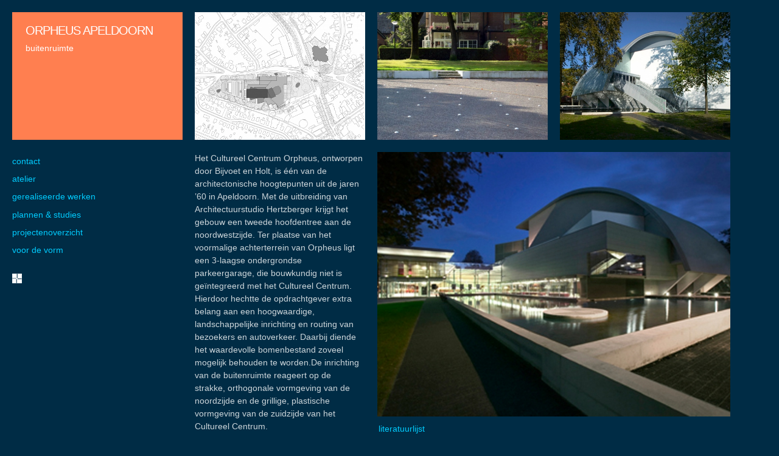

--- FILE ---
content_type: text/html; charset=UTF-8
request_url: http://quadrat.nl/buitenruimte/orpheus-apeldoorn.html
body_size: 19566
content:
<!-- Developement: sailboardsrotterdam.com -->
<!DOCTYPE html>
<html xmlns="http://www.w3.org/1999/xhtml" xmlns:fb="http://ogp.me/ns/fb#" lang="nl-NL" class="front no-touch has_content grid cat_render_id_ ">
		<head>
		<meta charset="UTF-8" />
		
				<meta name="subject" content="Atelier voor stedebouw, landschap en architectuur" />
				<meta http-equiv="content-language" content="nl" />
		
	
				
		<title>Orpheus Apeldoorn - Quadrat</title>
				<meta name="description" content="Het Cultureel Centrum Orpheus, ontworpen door Bijvoet en Holt, is één van de architectonische hoogtepunten uit de jaren ’60 in Apeldoorn. Met de uitbreiding van Architectuurstudio Hertzberger krijgt het gebouw een tweede hoofdentree aan de noordwestzijde. Ter plaatse van het voormalige achterterrein van Orpheus ligt een 3-laagse ondergrondse parkeergarage, die bouwkundig niet is geïntegreerd met het Cultureel Centrum. Hierdoor hechtte de opdrachtgever extra belang aan een hoogwaardige, landschappelijke inrichting en routing van bezoekers en autoverkeer. Daarbij diende het waardevolle bomenbestand zoveel mogelijk behouden te worden.De inrichting van de buitenruimte reageert op de strakke, orthogonale vormgeving van de noordzijde en de grillige, plastische vormgeving van de zuidzijde van het Cultureel Centrum." />
						<meta name="robots" content="index, follow" />
		<meta name="googlebot" content="all" />
		<meta name="author" content="Quadrat" />
		
					<link rel="shortcut icon" type="image/x-icon" href="http://quadrat.nl/templates/quadrat/logo/favicon.ico?0927" />
				
		
					<meta property="og:url" content="http://quadrat.nl/projectenoverzicht/buitenruimte/orpheus-apeldoorn.html" />
			<meta property="og:title" content="Orpheus Apeldoorn" />
			<meta property="og:description" content="Het Cultureel Centrum Orpheus, ontworpen door Bijvoet en Holt, is één van de architectonische hoogtepunten uit de jaren ’60 in Apeldoorn. Met de uitbreiding van Architectuurstudio Hertzberger krijgt het gebouw een tweede hoofdentree aan de noordwestzijde. Ter plaatse van het voormalige achterterrein van Orpheus ligt een 3-laagse ondergrondse parkeergarage, die bouwkundig niet is geïntegreerd met het Cultureel Centrum. Hierdoor hechtte de opdrachtgever extra belang aan een hoogwaardige, landschappelijke inrichting en routing van bezoekers en autoverkeer. Daarbij diende het waardevolle bomenbestand zoveel mogelijk behouden te worden.De inrichting van de buitenruimte reageert op de strakke, orthogonale vormgeving van de noordzijde en de grillige, plastische vormgeving van de zuidzijde van het Cultureel Centrum." />
			<meta property="og:image" content="http://quadrat.nl/media/images/thumb_constrain_1136_1136/orpheus-2.jpg" /><meta property="og:image:type" content="image/jpeg" /><meta property="og:image:width" content="1136" /><meta property="og:image:height" content="738" />		
		
				
				
			<style type="text/css">
				.css-loader-containert{position:fixed;left:0;top:0;width:100%;height:100%;z-index:10000;padding:0;margin:0;}.css-loader-containert td{vertical-align:middle;}.css-loader {font-size:10px;position:relative;text-indent:-9999em;border-top:4px solid rgba(255, 255, 255, 0.1);border-right:4px solid rgba(255, 255, 255, 0.1);border-bottom:4px solid rgba(255, 255, 255, 0.1);border-left:4px solid #fff;-webkit-transform:translateZ(0);-ms-transform:translateZ(0);transform:translateZ(0);-webkit-animation:load8 1.1s infinite linear;animation:load8 1.1s infinite linear;margin:0 auto;}.css-loader,.css-loader:after {border-radius:50%;width:80px;height:80px;}@-webkit-keyframes load8 {0% {-webkit-transform:rotate(0deg);transform:rotate(0deg);}100% {-webkit-transform:rotate(360deg);transform:rotate(360deg);}}@keyframes load8 {0% {-webkit-transform:rotate(0deg);transform:rotate(0deg);}100% {-webkit-transform:rotate(360deg);transform:rotate(360deg);}}.css-loader.r30,.css-loader.r30:after {width:30px;height:30px;border-width:2px;}.css-loader.r30.img-loader{position:absolute;top:0;right:0;bottom:0;left:0;margin:auto;}#spinner, #content-loader{position:fixed;top:0;right:0;bottom:0;left:300px;margin:auto;}@media screen and ( max-width:1000px ) {#spinner, #content-loader{left:0;}}#page_nav .css-loader{position:absolute;top:0;right:0;bottom:0;left:0;margin:auto;z-index:3;}html {font-family:Helvetica, Arial, sans-serif; -ms-text-size-adjust:100%; -webkit-text-size-adjust:100%;background:#002c45;}body {margin:0;background:#002c45;}article,aside,details,figcaption,figure,footer,header,hgroup,main,menu,nav,section,summary {display:block;}audio,canvas,progress,video {display:inline-block; vertical-align:baseline; }audio:not([controls]) {display:none;height:0;}[hidden],template {display:none;}a {background-color:transparent;}a:active,a:hover {outline:0;}abbr[title] {border-bottom:1px dotted;}b,strong {font-weight:bold;}dfn {font-style:italic;}h1 {font-size:2em;margin:0.67em 0;}mark {background:#ff0;color:#000;}small {font-size:80%;}sub,sup {font-size:75%;line-height:0;position:relative;vertical-align:baseline;}sup {top:-0.5em;}sub {bottom:-0.25em;}img {border:0;}svg:not(:root) {overflow:hidden;}figure {margin:1em 40px;}hr {-moz-box-sizing:content-box;box-sizing:content-box;height:0;}pre {overflow:auto;}code,kbd,pre,samp {font-family:monospace, monospace;font-size:1em;}button,input,optgroup,select,textarea {color:inherit; font:inherit; margin:0; }button {overflow:visible;}button,select {text-transform:none;}button,html input[type="button"], input[type="reset"],input[type="submit"] {-webkit-appearance:button; cursor:pointer; }button[disabled],html input[disabled] {cursor:default;}button::-moz-focus-inner,input::-moz-focus-inner {border:0;padding:0;}input {line-height:normal;}input[type="checkbox"],input[type="radio"] {box-sizing:border-box; padding:0; }input[type="number"]::-webkit-inner-spin-button,input[type="number"]::-webkit-outer-spin-button {height:auto;}input[type="search"] {-webkit-appearance:textfield; -moz-box-sizing:content-box;-webkit-box-sizing:content-box; box-sizing:content-box;}input[type="search"]::-webkit-search-cancel-button,input[type="search"]::-webkit-search-decoration {-webkit-appearance:none;}fieldset {border:1px solid #c0c0c0;margin:0 2px;padding:0.35em 0.625em 0.75em;}legend {border:0; padding:0; }textarea {overflow:auto;}optgroup {font-weight:bold;}table {border-collapse:collapse;border-spacing:0;}td,th {padding:0;}input[type='text'], input[type='password'], input[type='email'], textarea{-webkit-appearance:none;background-image:-webkit-gradient(linear, 0% 0%, 0% 100%, from(hsla(0,0%,100%,0)), to(hsla(0,0%,100%,0)));background-image:-webkit-linear-gradient(hsla(0,0%,100%,0), hsla(0,0%,100%,0));}input:focus{-webkit-box-shadow:0 0 0px #ffffff;-moz-box-shadow:0 0 0px #ffffff;box-shadow:0 0 0px #ffffff;}*, *:focus{-webkit-tap-highlight-color:rgba(0,0,0,0); -webkit-touch-callout:none;-webkit-tap-highlight-color:transparent; outline:none;}a:focus{outline:0; }a.phone[href^=tel]:link { }span.ico, span.txt{vertical-align:middle;}.desaturate{-webkit-filter:grayscale(1); -webkit-filter:grayscale(100%); -moz-filter:grayscale(100%);filter:gray; filter:grayscale(100%);filter:url("data:image/svg+xml;utf8,<svg version='1.1' xmlns='http://www.w3.org/2000/svg' height='0'><filter id='greyscale'><feColorMatrix type='matrix' values='0.3333 0.3333 0.3333 0 0 0.3333 0.3333 0.3333 0 0 0.3333 0.3333 0.3333 0 0 0 0 0 1 0' /></filter></svg>#greyscale");}.desaturate_background_image {-webkit-filter:grayscale(1); -webkit-filter:grayscale(100%); -moz-filter:grayscale(100%);filter:gray; filter:grayscale(100%);filter:url("data:image/svg+xml;utf8,<svg version='1.1' xmlns='http://www.w3.org/2000/svg' height='0'><filter id='greyscale'><feColorMatrix type='matrix' values='0.3333 0.3333 0.3333 0 0 0.3333 0.3333 0.3333 0 0 0.3333 0.3333 0.3333 0 0 0 0 0 1 0' /></filter></svg>#greyscale");}.desaturate_background_image:before {content:'';position:absolute;top:0;right:0;bottom:0;left:0;background:inherit;-webkit-filter:grayscale(1); -webkit-filter:grayscale(100%); -moz-filter:grayscale(100%);filter:gray; filter:grayscale(100%);filter:url("data:image/svg+xml;utf8,<svg version='1.1' xmlns='http://www.w3.org/2000/svg' height='0'><filter id='greyscale'><feColorMatrix type='matrix' values='0.3333 0.3333 0.3333 0 0 0.3333 0.3333 0.3333 0 0 0.3333 0.3333 0.3333 0 0 0 0 0 1 0' /></filter></svg>#greyscale");}.clearfix:before, .clearfix:after { content:"\0020"; display:block; height:0; overflow:hidden; }.clearfix:after { clear:both; }.clearfix { zoom:1; }.cleaner{clear:both;}html {-webkit-font-smoothing:antialiased;}@mediaonly screen and (-webkit-min-device-pixel-ratio:1.25),only screen and ( min-device-pixel-ratio:1.25),only screen and ( min-resolution:200dpi),only screen and ( min-resolution:1.25dppx){-webkit-font-smoothing:subpixel-antialiased;}.cleaner{clear:both;}.clearfix:after {visibility:hidden;display:block;font-size:0;content:" ";clear:both;height:0;}.clearfix { display:inline-block; }* html .clearfix { height:1%; }.clearfix { display:block; }.blur{-webkit-filter:blur(5px);-moz-filter:blur(5px);-o-filter:blur(5px);-ms-filter:blur(5px);filter:blur(5px);}.w100, .w_100{width:100%;}.noselect {-webkit-touch-callout:none; -webkit-user-select:none; -khtml-user-select:none;-moz-user-select:none;-ms-user-select:none; user-select:none; }.branding{text-decoration:none;font-size:8px;color:#7f7f7f;font-family:Verdana;text-align:center;}.branding:hover{color:#7f7f7f;}.branding .approximately{font-size:9px;font-weight:bold;color:#39c;}.alert{padding:15px;border:1px solid transparent;border-radius:0px;}.circle{border:1px solid transparent;font-size:10px;height:24px;min-width:20px;display:inline-block;line-height:24px;border-radius:13px;text-align:center;padding:0 2px;}.alert-none, .circle-none{color:#a8a8a8;background-color:#f2f2f2;border-color:#f2f2f2;}.alert-success, .circle-success{color:#3c763d;background-color:#dff0d8;border-color:#dff0d8;}.alert-info, .circle-info{color:#31708f;background-color:#d9edf7;border-color:#d9edf7;}.alert-warning, .circle-warning{color:#8a6d3b;background-color:#fcf8e3;border-color:#fcf8e3;}.alert-danger, .circle-danger{color:#a94442;background-color:#f2dede;border-color:#f2dede;}@font-face {font-family:'icomoon';src: url('http://quadrat.nl/templates/quadrat/css/icomoon/fonts/icomoon.eot') format('eot');src: url('http://quadrat.nl/templates/quadrat/css/icomoon/fonts/icomoon.eot') format('embedded-opentype'),url('http://quadrat.nl/templates/quadrat/css/icomoon/fonts/icomoon.ttf') format('truetype'),url('http://quadrat.nl/templates/quadrat/css/icomoon/fonts/icomoon.woff') format('woff'),url('http://quadrat.nl/templates/quadrat/css/icomoon/fonts/icomoon.svg') format('svg');font-weight:normal;font-style:normal;}[class^="icon-"], [class*=" icon-"] {font-family:'icomoon' !important;speak:none;font-style:normal;font-weight:normal;font-variant:normal;text-transform:none;line-height:1;-webkit-font-smoothing:antialiased;-moz-osx-font-smoothing:grayscale;}.icon-envelope-o:before {content:"\f003";}.icon-cog22:before {content:"\f013";}.icon-gear:before {content:"\f013";}.icon-random:before {content:"\f074";}.icon-cloud2:before {content:"\f0c2";}.icon-sort:before {content:"\f0dc";}.icon-unsorted:before {content:"\f0dc";}.icon-cloud-download2:before {content:"\f0ed";}.icon-cloud-upload2:before {content:"\f0ee";}.icon-file-pdf-o:before {content:"\f1c1";}.icon-file-word-o:before {content:"\f1c2";}.icon-file-excel-o:before {content:"\f1c3";}.icon-file-powerpoint-o:before {content:"\f1c4";}.icon-file-image-o:before {content:"\f1c5";}.icon-file-photo-o:before {content:"\f1c5";}.icon-file-picture-o:before {content:"\f1c5";}.icon-file-archive-o:before {content:"\f1c6";}.icon-file-zip-o:before {content:"\f1c6";}.icon-eye:before {content:"\e000";}.icon-mail2:before {content:"\e002";}.icon-link:before {content:"\e005";}.icon-lock:before {content:"\e007";}.icon-unlock:before {content:"\e008";}.icon-cog2:before {content:"\e023";}.icon-heart:before {content:"\e024";}.icon-align-justify:before {content:"\e026";}.icon-search:before {content:"\e036";}.icon-reply:before {content:"\e039";}.icon-circle-plus:before {content:"\e040";}.icon-circle-minus:before {content:"\e041";}.icon-circle-cross:before {content:"\e043";}.icon-shuffle:before {content:"\e057";}.icon-repeat:before {content:"\e058";}.icon-location-2:before {content:"\e071";}.icon-map:before {content:"\e072";}.icon-head:before {content:"\e074";}.icon-globe:before {content:"\e078";}.icon-reload:before {content:"\e080";}.icon-share2:before {content:"\e081";}.icon-tag2:before {content:"\e085";}.icon-command:before {content:"\e087";}.icon-alt:before {content:"\e088";}.icon-arrow-left5:before {content:"\e094";}.icon-arrow-right4:before {content:"\e095";}.icon-arrow-up:before {content:"\e096";}.icon-arrow-down:before {content:"\e097";}.icon-content-right:before {content:"\e100";}.icon-content-left:before {content:"\e101";}.icon-grid:before {content:"\e102";}.icon-grid-2:before {content:"\e103";}.icon-columns:before {content:"\e104";}.icon-plus:before {content:"\e114";}.icon-minus:before {content:"\e115";}.icon-cross:before {content:"\e117";}.icon-menu:before {content:"\e120";}.icon-phone:before {content:"\e900";}.icon-mail:before {content:"\e901";}.icon-paperclip:before {content:"\e902";}.icon-target:before {content:"\e906";}.icon-share:before {content:"\e907";}.icon-search2:before {content:"\e939";}.icon-cog:before {content:"\e908";}.icon-tools:before {content:"\e909";}.icon-tag:before {content:"\e90a";}.icon-earth2:before {content:"\e90d";}.icon-bars:before {content:"\e90f";}.icon-cross2:before {content:"\e913";}.icon-minus2:before {content:"\e916";}.icon-plus2:before {content:"\e917";}.icon-cw:before {content:"\e903";}.icon-ccw:before {content:"\e904";}.icon-shuffle2:before {content:"\e90c";}.icon-list2:before {content:"\e918";}.icon-layout:before {content:"\e919";}.icon-list3:before {content:"\e91a";}.icon-arrow-left:before {content:"\e91b";}.icon-arrow-right:before {content:"\e91c";}.icon-arrow-left2:before {content:"\e91d";}.icon-arrow-right2:before {content:"\e91e";}.icon-arrow-left3:before {content:"\e91f";}.icon-arrow-right3:before {content:"\e920";}.icon-arrow-left4:before {content:"\e921";}.icon-arrow-down2:before {content:"\e905";}.icon-arrow-up2:before {content:"\e90b";}.icon-uniE922:before {content:"\e922";}.icon-twitter2:before {content:"\e923";}.icon-facebook2:before {content:"\e925";}.icon-googleplus:before {content:"\e92c";}.icon-pinterest2:before {content:"\e926";}.icon-linkedin:before {content:"\e927";}html, body{margin:0;padding:0;}body{background-color:#002c45;overflow-y:scroll;overflow-x:hidden;-webkit-overflow-scrolling:touch;color:#b3c0c8;}#wrap{max-width:1320px;}#body-home #wrap{max-width:1060px;}.module{ margin-left:25%;}@media screen and ( max-width:900px ) {.module{margin-left:0;}.module .fixed_center{height:auto;min-height:inherit;}}.bar-trigger-closed,.bar-trigger-open{cursor:pointer;text-decoration:none;height:60px;width:60px;line-height:60px !important;padding:0px;margin:0;text-align:center;font-size:2em;position:relative;z-index:2;font-size:30px;color:#fff;max-width:300px;}.bar-trigger-closed{margin:0 0 0 10px;}.bar-trigger-closed:hover,.bar-trigger-open:hover{text-decoration:none;color:#fff;}.trigger-container, .bar-trigger-open{display:none;}.bar-trigger-closed{display:block;}.bar{position:absolute;top:0;bottom:0;background-color:#002c45;z-index:1;-webkit-box-sizing:border-box; -moz-box-sizing:border-box;box-sizing:border-box;padding:20px 0px 20px 20px;z-index:1002;-webkit-transition:left .25s; -moz-transition:left .25s;transition:left .25s;}.trigger-container{width:100%;height:60px;}.trigger-container.stuck{position:fixed;top:0;left:0;z-index:1000;background:#002c45;}.trigger-container.stuck .bar-trigger-closed{color:#fff;}@media screen and ( max-width:900px ) {.trigger-container,.bar-trigger-open{display:block;}.bar{left:-300px;padding:20px;position:fixed;}}div.title-box{padding:0;margin:0;border:0;background:#1a4259;position:relative;display:block;}div.title-box img{display:block;width:100%;}div.title-box-inner{position:absolute;left:0;top:0;width:100%;}div.title-box h1{color:#0cf;padding:14px 22px 5px;margin:0;text-transform:uppercase;letter-spacing:-1px;font-weight:normal;font-size:1.4em;line-height:1.6em;}div.title-box h4{color:#0cf;padding:0px 22px;margin:0;font-weight:normal;text-transform:lowercase;}#body-home div.title-box{display:none;}html.has_content #body-home div.title-box{display:block;}.bar h1, .logo_mob_h1{margin:0;padding:0;border:0;}.bar h1.logo-container{display:none;margin:0;padding:0;border:0;}#body-home h1.logo-container{display:block;}html.has_content #body-home h1.logo-container{display:none;} html.has_content #body-home .logo_mob_h1{position:relative;}.logo, .logo_mob{display:block;background-image:url(http://quadrat.nl/templates/quadrat/logo/logo.jpg?v=3);background-repeat:no-repeat;text-indent:-1000em;}.logo{background-position:0px 0px;width: 388px;height:186px;-moz-background-size:348px 186px;-o-background-size:348px 186px;-webkit-background-size:348px 186px;background-size:348px 186px;margin:0;padding:0;}.logo_mob{background-position:20px 20px;width: 388px;height:226px;-moz-background-size:348px 186px;-o-background-size:348px 186px;-webkit-background-size:348px 186px;background-size:348px 186px;z-index:2;position:relative;background-color:#002c45;display:none;}@media screen and ( max-width:900px ) {.logo{background-position:0px 0px;width: 388px;height:168px;-moz-background-size:348px 186px;-o-background-size:348px 186px;-webkit-background-size:348px 186px;background-size:348px 186px;}.logo_mob{display:block;}}#homeLink{display:block;width:16px;height:16px;background:url(http://quadrat.nl/templates/quadrat/logo/miniLogo.gif) no-repeat;z-index:99;}#body-home #homeLink{display:none;}html.has_content #body-home #homeLink{display:block;}#body-home .phpmenu ul{display:none;}@media screen and ( max-width:900px ) {#body-home .phpmenu ul{display:block;}}html.has_content #body-home .phpmenu ul{display:block;}#dim{opacity:0;position:fixed;top:0;right:0;bottom:0;left:0;z-index:11;-webkit-transition:opacity 1s ease-in-out;-moz-transition:opacity 1s ease-in-out;-ms-transition:opacity 1s ease-in-out;-o-transition:opacity 1s ease-in-out;transition:opacity 1s ease-in-out;}#spinner-overlay, #spinner-target{width:100%;height:100%;}#spinner-overlay{z-index:1001;}#dim{z-index:1001;background-color:#fff;opacity:0.5;display:none;cursor:pointer;}body#body-home .sticky{display:none;}html.has_content body#body-home .sticky{display:block;}#control_container{position:fixed;top:0;right:-90%;bottom:0;width:90%;height:100%;background:#fff;z-index:1011; border:0;padding:0;background-image:url(http://quadrat.nl/templates/quadrat/images/ajax-loader.gif);background-position:center center;background-repeat:no-repeat;}#control_overlay{display:none;position:fixed;top:0;left:0;bottom:0;right:0;width:100%;height:100%;z-index:1010; border:0;padding:0;background-color:#000;opacity:.5;cursor:pointer;}.map_box{position:relative;height:250px;width:250px;}.map_box img{position:absolute;left:0;top:0;}.map_box img.bg{display:block;}.map_box img.fg{display:none;}.play{position:absolute;left:0;top:0;width:100%;height:100%;z-index:3;background-image:url(http://quadrat.nl/templates/quadrat/images/play.png);background-repeat:no-repeat;background-position:center center;-moz-background-size:120px 120px;-o-background-size:120px 120px;-webkit-background-size:120px 120px;background-size:120px 120px;}@media screen and (max-width :500px){.play{-moz-background-size:60px 60px;-o-background-size:60px 60px;-webkit-background-size:60px 60px;background-size:60px 60px;}}.list .play{-moz-background-size:60px 60px;-o-background-size:60px 60px;-webkit-background-size:60px 60px;background-size:60px 60px;}.follow.facebook{display:block;position:absolute;right:40px;top:0px;text-decoration:none;height:40px;line-height:40px;padding:0 10px;font-weight:normal;}.lang{display:block;position:absolute;right:68px;top:0px;text-decoration:none;height:40px;line-height:40px;padding:0 10px;font-weight:normal;text-transform:capitalize;}@media screen and ( max-width:750px ) {.follow.facebook{display:none;}.lang{display:none;}}.sitemap, .plural{padding:15px;}.sitemap a, .plural .mce-content-body a{text-decoration:none !important;height:30px;line-height:30px;white-space:nowrap;}.plural .mce-content-body ul{}.plural ul li{list-style:none;}.plural .num{background:#fff;color:#000;width:27px;height:27px;line-height:29px;border:1px solid #ddd;display:inline-block;text-align:center;font-size:11px;font-weight:bold;vertical-align:middle;-webkit-border-radius:17px;-moz-border-radius:17px;border-radius:17px;}.plural .name{line-height:30px;height:30px;display:inline-block;vertical-align:middle;font-size:14px;margin:0 3px;}.plural a:hover .num{background:#000;color:#fff;border-color:#000;}.plural-menu{margin:20px 15px;overflow:hidden;}.plural-menu h4.label{height:30px;line-height:30px;margin:0;padding:0 0px;}.plural-menu ul{padding:0;margin:0;}.plural-menu li{list-style:none;}.plural-menu li.value{display:none;}.plural-menu a{white-space:nowrap;text-decoration:none;display:block;padding:0 5px;line-height:30px;height:30px;}.plural-menu a:hover .num,.plural-menu a.selected .num{background:#000;color:#fff;border-color:#000;}.plural-menu .num{background:#fff;color:#000;width:23px;height:23px;line-height:25px;border:1px solid #ddd;display:inline-block;text-align:center;font-size:11px;font-weight:bold;vertical-align:middle;-webkit-border-radius:15px;-moz-border-radius:15px;border-radius:15px;}.plural-menu .name{line-height:30px;height:30px;display:inline-block;vertical-align:middle;font-size:14px;}.random_bg{position:fixed;left:300px;top:0px;right:0px;bottom:0px;width:100%;height:100%;z-index:-1;background-color:#000;}.random_bg .img{width:100%;height:100%;background-position:center center;background-repeat:no-repeat;background-size:cover;opacity:.75;}.notfound *{}@media screen and ( max-width:900px ) {.random_bg{left:0;}}.volg_ons_op_facebook{white-space:nowrap;display:block;text-decoration:none;padding:20px;}.volg_ons_op_facebook span{height:30px;line-height:30px;display:inline-block;vertical-align:middle;}.phpmenu{margin-bottom:25px;}.phpmenu ul{list-style:none;padding:0;margin:20px 0 10px 0;}.phpmenu ul ul{padding:0;margin:0;}.phpmenu ul li{background:none;padding:0;margin:0;}.phpmenu ul ul.lvl-2 li{padding:0 0 0 20px;margin:0;}.phpmenu ul a{color:#0cf;text-decoration:none;line-height:2em;display:block;text-transform:lowercase;}.phpmenu ul a:hover{color:#fff;}.phpmenu ul.lvl-1 a.selected{color:#fff;}.phpmenu ul .lvl-2 a{font-size:12px;}.phpmenu ul .lvl-2 a:hover{color:#b3c0c8;}.phpmenu ul .lvl-2 a.selected{color:#b3c0c8;}html{font-size:.9em;}@media screen and ( max-width:750px ) {html{font-size:0.9em}}@media screen and ( max-width:500px ) {html{font-size:0.9em;}}.mce-content-body{text-align:left;padding:0;margin:0;line-height:1.50em;color:#ccd5da;}h1, h1 a,h2, h2 a,h3, h3 a,h4, h4 a,h5, h5 a,h6, h6 a{text-decoration:none;margin:0px 10px;color:#0cf;display:block;}a{color:#0cf;text-decoration:none;}a:hover{text-decoration:underline;}p{margin:10px 10px 20px 10px;}ul{padding:10px 10px 10px 10px;margin:0 0 0 0px;}ol li{list-style:decimal;}ul li{list-style:none;background:url(http://quadrat.nl/templates/quadrat/images/bullet.gif) no-repeat 0 0.5em;padding-left:14px;}blockquote {}address{}table{margin:10px;}#iso.grid, #iso.grid *{padding:0;margin:0;border:0;-webkit-box-sizing:border-box; -moz-box-sizing:border-box;box-sizing:border-box;}#iso.grid img{display:block;opacity:0;width:100%;height:auto; -webkit-transition:opacity .1s ease-out;-moz-transition:opacity .1s ease-out;-o-transition:opacity .1s ease-out; transition:opacity .1s ease-out;}#iso.grid .grid-sizer{}#iso.grid:after{content:'';display:block;clear:both;}#iso img.FI{opacity:1;}#iso.grid .element, #iso.grid .grid-sizer, #iso.grid .stamp{padding:0;margin:0 -0px -0px 0;border:0;overflow:hidden;float:left;opacity:1.5;}#iso.grid .grid-sizer .controller{padding-bottom:100%;display:block;}#iso.grid .tc{display:block;background-color:#1a4259;}#body-home #iso.grid .tc{display:block;background-color:transparent;color:#fff;}#iso.grid .element-inner{position:relative;overflow:hidden;display:block;padding:10px;height:100%;}#iso.grid .stamp{position:absolute;top:0;}#summary, #content{margin-left:300px; max-width:920px;}.bar{width:300px;}.grid-sizer, .element{width:33.3334%;}@media screen and ( max-width:1200px ) {#summary, #content{margin-left:25%; width:75%;}.bar{width:25%;}}@media screen and ( max-width:900px ) {.bar{max-width:300px; width:100%;}#summary, #content{margin-left:0%; width:100%;}}@media screen and ( max-width:750px ) {.grid-sizer, .element{width:50%;}}@media screen and ( max-width:380px ) {.grid-sizer, .element{width:100%;}}#body-home #summary, #body-home #content{margin-left:368px; width:auto;}#body-home #summary .bar{width:368px;}#body-home.has_content #summary, #body-home.has_content #content{margin-left:300px; width:auto;}#body-home.has_content #summary .bar{width:300px;}@media screen and ( max-width:1200px ) {#body-home #summary, #body-home #content{margin-left:368px; width:auto;}#body-home .bar{width:368px;}#body-home.has_content #summary, #body-home.has_content #content{margin-left:25%; width:auto;}#body-home.has_content .bar{width:25%;}}@media screen and ( max-width:900px ) {#body-home #summary, #body-home #content{margin-left:0; width:auto;}#body-home .bar{max-width:368px; width:100%; left:-368px;}}@media screen and ( min-width:900px ){#iso.list{margin-top:200px;}}body#body-overview #iso{min-height:250px;}#summary{padding:10px;box-sizing:border-box;}@media screen and ( max-width:900px ){#summary{margin-left:0;}}.summary-title{color:#444;margin:10px 0;padding:0;display:none;}#page_nav{position:relative;margin:10px;height:60px;}#page_nav .dull{color:#ccc;}#load_more, #load_more_loader, .the-end{display:block;height:60px;text-align:center;text-decoration:none;font-size:18px;line-height:60px;z-index:2;}#prev_range, #next_range{padding:0;text-decoration:none;height:60px;line-height:60px;}.the-end .ico{vertical-align:middle;line-height:60px;}.the-end .txt{vertical-align:middle;line-height:60px;}h1.summary-title span, h1.summary-title img{vertical-align:middle;}#iso .stamp{background:#e2001a;border:1px solid #ebe8e9;}#iso .stamp *{color:#fff !important;}#iso .stamp-inner{padding:20px;}#iso.list h2{padding:0;margin:0;}#iso.list h2 a{font:normal 1em/1.4em Arial, Helvetica, sans-serif;color:#0cf;text-decoration:none;margin-bottom:0;}#summary.has-no-stamp.has-left #iso{margin-left:200px;}#summary.has-no-stamp.has-left .no-stamp{float:left;width:200px;}#summary.has-no-stamp.has-right #iso{margin-right:200px;}#summary.has-no-stamp.has-right .no-stamp{float:right;width:200px;}@media screen and ( max-width:720px ){#summary.has-no-stamp.has-left #iso{margin-left:0;}#summary.has-no-stamp.has-right .no-stamp{float:none;width:auto;}#summary.has-no-stamp.has-right #iso{margin-right:0;}#summary.has-no-stamp.has-left .no-stamp{float:none;width:auto;}}#back-to-top {position:fixed;bottom:20px;right:20px;z-index:9999;width:32px;height:32px;text-align:center;line-height:30px;background:#fff;color:#444;cursor:pointer;border-radius:0px;text-decoration:none;transition:opacity 0.2s ease-out;opacity:0;}.no-touch #back-to-top:hover {background:#0cf;color:#fff; }#back-to-top.show {opacity:1;}@media screen and ( max-width:720px ) {#back-to-top {bottom:50px;width:42px;height:42px;line-height:40px;}}#iso.grid .element .info h2 a{text-decoration:none;}#iso.grid .element-to-hide{position:absolute;left:0;top:0;z-index:-1000;visibility:hidden;}#iso.grid .element h2 a{color:#fff;font-size:.7em;font-weight:normal;}.no-touch #iso.grid .element:hover .tools{display:inline;}#iso.grid .element .add-to-favorites .txt{display:none;}#iso.grid .element .intro{display:none;}#iso.grid .element-inner .news-date{position:absolute;left:15px;top:15px;z-index:1;}#iso.grid .element.l0 .thumbnail{visibility:hidden;}#iso.grid .element.l0 .info{position:absolute;top:0;left:0;}#iso.grid .element.l0 .info h2 a{padding:30px;color:#00ccff;font-size:.8em;}#body-home #iso.grid .element.l0 .info h2 a{color:#fff;}#iso.grid .element.l1 .info{height:40px;padding:5px 0;}#iso.grid .element.l3 .info{position:absolute;top:10px;left:10px;bottom:10px;max-width:50%;}#iso.grid .element.l3 .info h2{display:block;height:100%;position:relative;background:#002c45;}#iso.grid .element.l3 .info h2 a{display:block;text-align:center;padding:10px;min-width:30px;position:relative;top:40%;font-size:.9em;color:#00ccff;font-weight:bold;}#iso.list{}#iso.list .element{-webkit-box-sizing:border-box; -moz-box-sizing:border-box;box-sizing:border-box;width:100%;}#iso.list .element-inner{border:0px solid #25536c;background:#1a4259;color:#ccd5da;margin:10px;font-size:12px;line-height:18px;padding:13px 8px 2px 77px;min-height:92px;}#iso.list .element-inner .tc{display:block;width:100px;height:75px;display:none !important;}#iso.list .element-inner .news-date{position:absolute;left:28px;top:27px;}#iso .element.cat h2 a{text-transform:lowercase;}.pswp {display:none;position:absolute;width:100%;height:100%;left:0;top:0;overflow:hidden;-ms-touch-action:none;touch-action:none;z-index:1500;-webkit-text-size-adjust:100%;-webkit-backface-visibility:hidden;outline:none; }.pswp * {-webkit-box-sizing:border-box;box-sizing:border-box; }.pswp img {max-width:none; }.pswp--animate_opacity {opacity:0.001;will-change:opacity;-webkit-transition:opacity 333ms cubic-bezier(0.4, 0, 0.22, 1);transition:opacity 333ms cubic-bezier(0.4, 0, 0.22, 1); }.pswp--open {display:block; }.pswp--zoom-allowed .pswp__img {cursor:-webkit-zoom-in;cursor:-moz-zoom-in;cursor:zoom-in; }.pswp--zoomed-in .pswp__img {cursor:-webkit-grab;cursor:-moz-grab;cursor:grab; }.pswp--dragging .pswp__img {cursor:-webkit-grabbing;cursor:-moz-grabbing;cursor:grabbing; }.pswp__bg {position:absolute;left:0;top:0;width:100%;height:100%;background:#000;opacity:0;-webkit-backface-visibility:hidden;will-change:opacity; }.pswp__scroll-wrap {position:absolute;left:0;top:0;width:100%;height:100%;overflow:hidden; }.pswp__container,.pswp__zoom-wrap {-ms-touch-action:none;touch-action:none;position:absolute;left:0;right:0;top:0;bottom:0; }.pswp__container,.pswp__img {-webkit-user-select:none;-moz-user-select:none;-ms-user-select:none;user-select:none;-webkit-tap-highlight-color:transparent;-webkit-touch-callout:none; }.pswp__zoom-wrap {position:absolute;width:100%;-webkit-transform-origin:left top;-ms-transform-origin:left top;transform-origin:left top;-webkit-transition:-webkit-transform 333ms cubic-bezier(0.4, 0, 0.22, 1);transition:transform 333ms cubic-bezier(0.4, 0, 0.22, 1); }.pswp__bg {will-change:opacity;-webkit-transition:opacity 333ms cubic-bezier(0.4, 0, 0.22, 1);transition:opacity 333ms cubic-bezier(0.4, 0, 0.22, 1); }.pswp--animated-in .pswp__bg,.pswp--animated-in .pswp__zoom-wrap {-webkit-transition:none;transition:none; }.pswp__container,.pswp__zoom-wrap {-webkit-backface-visibility:hidden; }.pswp__item {position:absolute;left:0;right:0;top:0;bottom:0;overflow:hidden; }.pswp__img {position:absolute;width:auto;height:auto;top:0;left:0; }.pswp__img--placeholder {-webkit-backface-visibility:hidden; }.pswp__img--placeholder--blank {background:#222; }.pswp--ie .pswp__img {width:100% !important;height:auto !important;left:0;top:0; }.pswp__error-msg {position:absolute;left:0;top:50%;width:100%;text-align:center;font-size:14px;line-height:16px;margin-top:-8px;color:#CCC; }.pswp__error-msg a {color:#CCC;text-decoration:underline; }.imageList {overflow:hidden;margin:0;padding:0;z-index:10;}.imageList li {list-style:none;float:left;display:inline;height:auto;overflow:hidden;padding:10px;margin:0px;background:none;box-sizing:border-box;width:33.3334%;position:relative;}.imageList li .tc{display:block;min-width:33.3334%;background-color:#1a4259;position:relative;}.imageList li .tc .title,.imageLarge .title{display:block;position:absolute;left:0;bottom:0;z-index:1;color:#fff;padding:5px;}.imageList li .tc .title{left:5px;bottom:5px;}.imageList li img {cursor:pointer;width:100% !important;height:100% !important;display:block;-ms-filter:"progid:DXImageTransform.Microsoft.Alpha(Opacity=0)"; filter:alpha(opacity=0); opacity:0.0;}.imageLarge {padding:10px;width:66.6667%;box-sizing:border-box;float:right;}.imageLarge a{display:block;position:relative;background:#1a4259;}.imageLarge img{width:100% !important;height:auto !important;display:block;-ms-filter:"progid:DXImageTransform.Microsoft.Alpha(Opacity=0)"; filter:alpha(opacity=0); opacity:0.0;}@media screen and ( max-width:900px ) {.imageList, .imageLarge{display:none;}}#big_img_hover{position:absolute;left:0;top:0;width:100% !important;height:auto !important;display:block;-ms-filter:"progid:DXImageTransform.Microsoft.Alpha(Opacity=0)"; filter:alpha(opacity=0);opacity:0;}.imageLarge img#big_img{-ms-filter:"progid:DXImageTransform.Microsoft.Alpha(Opacity=0)"; filter:alpha(opacity=0);opacity:0;}			</style>
				
				
				<script>
			(function(i,s,o,g,r,a,m){i['GoogleAnalyticsObject']=r;i[r]=i[r]||function(){
			(i[r].q=i[r].q||[]).push(arguments)},i[r].l=1*new Date();a=s.createElement(o),
			m=s.getElementsByTagName(o)[0];a.async=1;a.src=g;m.parentNode.insertBefore(a,m)
			})(window,document,'script','https://www.google-analytics.com/analytics.js','ga');
			ga('create', 'UA-10589461-20', 'auto');
			ga('send', 'pageview');
		</script>
		<?php// } ?>
		
		
		<noscript>JavaScript is off. Please enable it to view the full site.</noscript>
		
	</head>
	<body id="body-content" class="" style="background: #002c45;">
	<h1 class="logo_mob_h1"><a href="http://quadrat.nl" class="logo_mob noselect">Quadrat</a></h1>
	<div id="trigger-container" class="trigger-container">
		<a href="#" class="bar-trigger-closed icon-menu noselect" data-icon="icon-menu"></a>
	</div>
	<section id="content" class="blurable">
			
	
	<article 
		id="content_inner" 
		class="cl1 sv-grid"
		data-content-id="40"
		data-content-title="Orpheus Apeldoorn"
		data-content-sub-title="Buitenruimte"
	>
		
		
		
		
				
		
		
				
				
					<div class="cleaner"></div>	
<div id="content_flickity-container">
	<div
		id="content_flickity"
		class="p-f-p-c"
		data-pswp-uid="1"
	>
	
				
						<a 
					href="http://quadrat.nl/media/images/thumb_constrain_1920_1920/orpheus-2.jpg" 
					data-size="1920x1247"
					data-med="http://quadrat.nl/media/images/thumb_constrain_1920_1920/orpheus-2.jpg"
					data-med-size="1136x738"
					data-author=""
					class="item psElm "
					data-video-width=""
					data-video-height=""
					id="sf-1"
				>
										<img 
						src="http://quadrat.nl/media/images/thumb_height_480/orpheus-2.jpg" 
						class="" 
						width="739"
						height="480"
						alt=""
						data-text=""
						data-color=""
						data-position="0"
					/>
										<div class="css-loader r30 img-loader">Loading...</div>
				</a>
						<a 
					href="http://quadrat.nl/media/images/thumb_constrain_1920_1920/orpheus-overzichtstekening.jpg" 
					data-size="1920x1470"
					data-med="http://quadrat.nl/media/images/thumb_constrain_1920_1920/orpheus-overzichtstekening.jpg"
					data-med-size="1136x870"
					data-author=""
					class="item psElm "
					data-video-width=""
					data-video-height=""
					id="sf-2"
				>
										<img 
						src="http://quadrat.nl/media/images/thumb_height_480/orpheus-overzichtstekening.jpg" 
						class="" 
						width="627"
						height="480"
						alt=""
						data-text=""
						data-color=""
						data-position="0"
					/>
										<div class="css-loader r30 img-loader">Loading...</div>
				</a>
						<a 
					href="http://quadrat.nl/media/images/169-p-terrein-01.jpg" 
					data-size="1920x1482"
					data-med="http://quadrat.nl/media/images/169-p-terrein-01.jpg"
					data-med-size="1136x877"
					data-author=""
					class="item psElm "
					data-video-width=""
					data-video-height=""
					id="sf-3"
				>
										<img 
						src="http://quadrat.nl/media/images/thumb_height_480/169-p-terrein-01.jpg" 
						class="" 
						width="621"
						height="480"
						alt=""
						data-text=""
						data-color=""
						data-position="0"
					/>
										<div class="css-loader r30 img-loader">Loading...</div>
				</a>
						<a 
					href="http://quadrat.nl/media/images/thumb_constrain_1920_1920/orpheus-1-356.jpg" 
					data-size="1920x1920"
					data-med="http://quadrat.nl/media/images/thumb_constrain_1920_1920/orpheus-1-356.jpg"
					data-med-size="1136x1136"
					data-author=""
					class="item psElm "
					data-video-width=""
					data-video-height=""
					id="sf-4"
				>
										<img 
						src="http://quadrat.nl/media/images/thumb_height_480/orpheus-1-356.jpg" 
						class="" 
						width="480"
						height="480"
						alt=""
						data-text=""
						data-color=""
						data-position="0"
					/>
										<div class="css-loader r30 img-loader">Loading...</div>
				</a>
				
				
	</div>

</div>	
<div class="cleaner"></div>	
	
				
				
		
		
		
				
		
			
					
			
							
				
				
				
				<ul class="imageList">
										<li>
							<a href="#" class="tc" id="box-id-1" title="">
								<img 
									src="http://quadrat.nl/media/images/thumb_crop_480_360/orpheus-overzichtstekening.jpg" 
									alt="" 
									data-path="http://quadrat.nl/media/images/thumb_crop_640_480/orpheus-overzichtstekening.jpg"
									data-hover-path=""
									data-thumb-path="http://quadrat.nl/media/images/thumb_crop_480_360/orpheus-overzichtstekening.jpg"
									data-cb-path="http://quadrat.nl/media/images/thumb_constrain_1136_1136/orpheus-overzichtstekening.jpg"
								/>
								<span class="title"></span>
								<div class="css-loader r30 img-loader">Loading...</div>
							</a>
						</li>
											<li>
							<a href="#" class="tc" id="box-id-2" title="">
								<img 
									src="http://quadrat.nl/media/images/thumb_crop_480_360/169-p-terrein-01.jpg" 
									alt="" 
									data-path="http://quadrat.nl/media/images/thumb_crop_640_480/169-p-terrein-01.jpg"
									data-hover-path=""
									data-thumb-path="http://quadrat.nl/media/images/thumb_crop_480_360/169-p-terrein-01.jpg"
									data-cb-path="http://quadrat.nl/media/images/thumb_constrain_1136_1136/169-p-terrein-01.jpg"
								/>
								<span class="title"></span>
								<div class="css-loader r30 img-loader">Loading...</div>
							</a>
						</li>
											<li>
							<a href="#" class="tc" id="box-id-3" title="">
								<img 
									src="http://quadrat.nl/media/images/thumb_crop_480_360/orpheus-1-356.jpg" 
									alt="" 
									data-path="http://quadrat.nl/media/images/thumb_crop_640_480/orpheus-1-356.jpg"
									data-hover-path=""
									data-thumb-path="http://quadrat.nl/media/images/thumb_crop_480_360/orpheus-1-356.jpg"
									data-cb-path="http://quadrat.nl/media/images/thumb_constrain_1136_1136/orpheus-1-356.jpg"
								/>
								<span class="title"></span>
								<div class="css-loader r30 img-loader">Loading...</div>
							</a>
						</li>
									</ul>
								
				<div class="mce-content-body image_switcher">
					<h1 class="content-title">Orpheus Apeldoorn</h1>
										
					<p>Het Cultureel Centrum Orpheus, ontworpen door Bijvoet en Holt, is één van de architectonische hoogtepunten uit de jaren ’60 in Apeldoorn. Met de uitbreiding van Architectuurstudio Hertzberger krijgt het gebouw een tweede hoofdentree aan de noordwestzijde. Ter plaatse van het voormalige achterterrein van Orpheus ligt een 3-laagse ondergrondse parkeergarage, die bouwkundig niet is geïntegreerd met het Cultureel Centrum. Hierdoor hechtte de opdrachtgever extra belang aan een hoogwaardige, landschappelijke inrichting en routing van bezoekers en autoverkeer. Daarbij diende het waardevolle bomenbestand zoveel mogelijk behouden te worden.De inrichting van de buitenruimte reageert op de strakke, orthogonale vormgeving van de noordzijde en de grillige, plastische vormgeving van de zuidzijde van het Cultureel Centrum.</p>					

<div class="vars">

							<h4>Opdrachtgever</h4>
			<p>Gemeente Apeldoorn</p>

					<h4>Periode ontwerp</h4>
			<p>2002-2003</p>

					<h4>Uitvoering</h4>
			<p>2004</p>

					<h4>Programma</h4>
			<p>4,2 Ha Manifestatieterrein/ waterberging/ parkeerterrein/ park</p>

		
</div>

				</div>
				
				
				<div class="imageLarge">
					<a 
						class="group1" id="large" 
						href="http://quadrat.nl/media/images/thumb_constrain_1136_1136/orpheus-2.jpg" 
						title=""
						
					>
				    	<img id="big_img_hover" src="" />
				    	<img 
				    		id="big_img"
				    		src="http://quadrat.nl/media/images/thumb_crop_640_480/orpheus-2.jpg" 
				    		alt="" 
				    		data-path="http://quadrat.nl/media/images/thumb_crop_640_480/orpheus-2.jpg" 
				    		data-thumb-path="http://quadrat.nl/media/images/thumb_crop_480_360/orpheus-2.jpg"
							data-hover-path=""
							data-cb-path="http://quadrat.nl/media/images/thumb_constrain_1136_1136/orpheus-2.jpg"
				    	/>
				    	<span class="title"></span>
				    	<div class="css-loader r30 img-loader">Loading...</div>
				    </a>
				</div>
		

		
				<div class="mce-content-body literatuurlijst vars" style="padding: 0 5px; float: left; max-width: 415px;">
			<h4 class="toggle-trigger closed">Literatuurlijst</h4>
			<div class="toggle-container closed">
				<p><a title="Architectuurstudio HH architects and urban designers" href="https://www.hertzberger.nl/index.php/nl/" target="_blank" rel="noopener noreferrer">Architectuurstudio HH architects and urban designers</a></p>				<!-- Files -->
<div class="files">
	
		
</div>

			</div>
		</div>
		












			
				



		
				






		


		
					
			<div class="" style="padding: 10px; clear: both;">
			<!--
<div class="share-contents">
								<div class="cleaner" style="clear: both;"></div>
			</div>
-->
			<div id="single_navigation" class="clearfix">
									<a href="http://quadrat.nl/projectenoverzicht/buitenruimte" class="back" data-path="projectenoverzicht/buitenruimte">
			<span class="ico icon-reply"></span>
			<span class="txt">
				Terug naar				Buitenruimte			</span>
		</a>
		
				<a href="#" class="cont dull content-nav-prev">
			<span class="ico icon-arrow-left4"></span>
			<span class="txt">Vorige</span>
		</a>
		
				<span id="count">
			<span class="ico">#</span>
			<span class="txt">1 / 1</span>
		</span>
			
				<a href="#" class="cont dull content-nav-next">
			<span class="txt">Volgende</span>
			<span class="ico icon-uniE922"></span>
		</a>
	
						
			
			
		<a id="views">
		<span class="ico icon-bars" title="Weergaven"></span>
		<span class="number">3668</span>
		<span class="txt">weergaven</span>
	</a>

		<a class="share-trigger closed" id="share">
		<span class="ico icon-share2" title="Delen"></span>
		<span class="txt">Delen</span>
	</a>

						<div class="cleaner" style="clear: both;"></div>
			</div>
			</div>
				

		<!-- Meta data -->
		<div id="meta-title" style="display: none;">
			Orpheus Apeldoorn		</div>
		<div id="meta-description" style="display: none;">
			Het Cultureel Centrum Orpheus, ontworpen door Bijvoet en Holt, is één van de architectonische hoogtepunten uit de jaren ’60 in Apeldoorn. Met de uitbreiding van Architectuurstudio Hertzberger krijgt het gebouw een tweede hoofdentree aan de noordwestzijde. Ter plaatse van het voormalige achterterrein van Orpheus ligt een 3-laagse ondergrondse parkeergarage, die bouwkundig niet is geïntegreerd met het Cultureel Centrum. Hierdoor hechtte de opdrachtgever extra belang aan een hoogwaardige, landschappelijke inrichting en routing van bezoekers en autoverkeer. Daarbij diende het waardevolle bomenbestand zoveel mogelijk behouden te worden.De inrichting van de buitenruimte reageert op de strakke, orthogonale vormgeving van de noordzijde en de grillige, plastische vormgeving van de zuidzijde van het Cultureel Centrum.		</div>
		<div id="meta-keywords" style="display: none;">
					</div>
		
		
		
	</article>

	
	


	</section>
	
	

	<section id="summary" class="blurable has-no-stamp sidebar-left">
		
		<h1 class="summary-title">
			Buitenruimte	
		</h1>

		
			
	
				
		<div 
			id="iso"
			class="grid"
			data-slug="buitenruimte"
			data-total="39" 
			data-total-result="39"
			data-limit="60"
			data-limit-result="60"
			data-latlng=""
			data-lat="0"
			data-lng=","
			data-zoom="4"
			data-tiles=""
			data-default-view="grid"
		>
			
			<div class="grid-sizer">
				<a class="controller"></a>
			</div>
			
							
								
				<div class="element l1  has-img cont"
					id="166"
					data-content-id="166"
					data-slug="apeldoorn-kanaaloevers"
					data-href="http://quadrat.nl/buitenruimte/apeldoorn-kanaaloevers.html"
					data-image="http://quadrat.nl/media/images/thumb_crop_480_360/img-0274.jpg"
					data-kind="cont"
					style="display: none;"
				>
										<div class="element-inner">
								
		
		
		
		
				
				
		<a 
			href="http://quadrat.nl/buitenruimte/apeldoorn-kanaaloevers.html"
			id="tc-166"
			class="cont tc if  "  
			 			data-image-path="http://quadrat.nl/media/images/thumb_crop_480_360/img-0274.jpg"
			data-image-path-hover=""
		>
							<img src="http://quadrat.nl/media/images/thumb_crop_480_360/img-0274.jpg" alt="Apeldoorn Kanaaloevers" class="thumbnail" />
								</a>
		
		<div class="info"> 
			<h2>
				<a 
					href="http://quadrat.nl/buitenruimte/apeldoorn-kanaaloevers.html"
					class="cont " 
					 					id="ic-166"
				>
					  <span style="text-transform: lowercase;"></span> Apeldoorn Kanaaloevers 
				</a>
			</h2>
						<p class="intro">
				De vloeiende kanaalruimte in het centrum van Apeldoorn is een hoogtepunt in het landschap van het Apeldoorns Kanaal. Deze kanaalruimte is het centrum van het plan Kanaaloevers dat gedurende een…								<a 
					href="http://quadrat.nl/buitenruimte/apeldoorn-kanaaloevers.html" 
					class="cont more  " 
					 				>
					Meer				</a>
							</p>
					</div>
		
		




































					</div>
				</div>
								
				<div class="element l1  has-img cont"
					id="161"
					data-content-id="161"
					data-slug="burgerweeshuis-amsterdam"
					data-href="http://quadrat.nl/buitenruimte/burgerweeshuis-amsterdam.html"
					data-image="http://quadrat.nl/media/images/thumb_crop_480_360/img-4635.jpg"
					data-kind="cont"
					style="display: none;"
				>
										<div class="element-inner">
								
		
		
		
		
				
				
		<a 
			href="http://quadrat.nl/buitenruimte/burgerweeshuis-amsterdam.html"
			id="tc-161"
			class="cont tc if  "  
			 			data-image-path="http://quadrat.nl/media/images/thumb_crop_480_360/img-4635.jpg"
			data-image-path-hover=""
		>
							<img src="http://quadrat.nl/media/images/thumb_crop_480_360/img-4635.jpg" alt="Burgerweeshuis Amsterdam" class="thumbnail" />
								</a>
		
		<div class="info"> 
			<h2>
				<a 
					href="http://quadrat.nl/buitenruimte/burgerweeshuis-amsterdam.html"
					class="cont " 
					 					id="ic-161"
				>
					  <span style="text-transform: lowercase;"></span> Burgerweeshuis Amsterdam 
				</a>
			</h2>
						<p class="intro">
				Het voormalige Burgerweeshuis te Amsterdam, ontworpen door de architect Aldo van Eyck, heeft een nieuwe functie als kantoorruimte. Het hoofdkantoor van BPD en het kantoor van BDP Noord-West zijn in…								<a 
					href="http://quadrat.nl/buitenruimte/burgerweeshuis-amsterdam.html" 
					class="cont more  " 
					 				>
					Meer				</a>
							</p>
					</div>
		
		




































					</div>
				</div>
								
				<div class="element l1  has-img cont"
					id="78"
					data-content-id="78"
					data-slug="spoorlaan-tilburg"
					data-href="http://quadrat.nl/buitenruimte/spoorlaan-tilburg.html"
					data-image="http://quadrat.nl/media/images/thumb_crop_480_360/328-170710-03.jpg"
					data-kind="cont"
					style="display: none;"
				>
										<div class="element-inner">
								
		
		
		
		
				
				
		<a 
			href="http://quadrat.nl/buitenruimte/spoorlaan-tilburg.html"
			id="tc-78"
			class="cont tc if  "  
			 			data-image-path="http://quadrat.nl/media/images/thumb_crop_480_360/328-170710-03.jpg"
			data-image-path-hover=""
		>
							<img src="http://quadrat.nl/media/images/thumb_crop_480_360/328-170710-03.jpg" alt="Spoorlaan Tilburg" class="thumbnail" />
								</a>
		
		<div class="info"> 
			<h2>
				<a 
					href="http://quadrat.nl/buitenruimte/spoorlaan-tilburg.html"
					class="cont " 
					 					id="ic-78"
				>
					  <span style="text-transform: lowercase;"></span> Spoorlaan Tilburg 
				</a>
			</h2>
						<p class="intro">
				De Spoorlaan is een belangrijke ontsluitingsroute van de Tilburgse binnenstad. Met de aanleg van de Burgemeester Brokxlaan is de verkeersdruk op de Spoorlaan verminderd en kan de Spoorlaan nu een…								<a 
					href="http://quadrat.nl/buitenruimte/spoorlaan-tilburg.html" 
					class="cont more  " 
					 				>
					Meer				</a>
							</p>
					</div>
		
		




































					</div>
				</div>
								
				<div class="element l1  has-img cont"
					id="65"
					data-content-id="65"
					data-slug="centraal-station-breda"
					data-href="http://quadrat.nl/buitenruimte/centraal-station-breda.html"
					data-image="http://quadrat.nl/media/images/thumb_crop_480_360/img-1477.JPG"
					data-kind="cont"
					style="display: none;"
				>
										<div class="element-inner">
								
		
		
		
		
				
				
		<a 
			href="http://quadrat.nl/buitenruimte/centraal-station-breda.html"
			id="tc-65"
			class="cont tc if  "  
			 			data-image-path="http://quadrat.nl/media/images/thumb_crop_480_360/img-1477.JPG"
			data-image-path-hover=""
		>
							<img src="http://quadrat.nl/media/images/thumb_crop_480_360/img-1477.JPG" alt="Centraal Station Breda" class="thumbnail" />
								</a>
		
		<div class="info"> 
			<h2>
				<a 
					href="http://quadrat.nl/buitenruimte/centraal-station-breda.html"
					class="cont " 
					 					id="ic-65"
				>
					  <span style="text-transform: lowercase;"></span> Centraal Station Breda 
				</a>
			</h2>
						<p class="intro">
				Het ontwerp voor de openbare ruimte bij stationsgebouw Breda C.S. is gericht op het verbinden de stedelijke ruimte van Breda. De noord-zuidgerichte straten in de stationsbuurt hebben met het nieuwe…								<a 
					href="http://quadrat.nl/buitenruimte/centraal-station-breda.html" 
					class="cont more  " 
					 				>
					Meer				</a>
							</p>
					</div>
		
		




































					</div>
				</div>
								
				<div class="element l1  has-img cont"
					id="60"
					data-content-id="60"
					data-slug="sphinxterrein-maastricht"
					data-href="http://quadrat.nl/buitenruimte/sphinxterrein-maastricht.html"
					data-image="http://quadrat.nl/media/images/thumb_crop_480_360/313-sphinxterrein-schets-1-kleur-316.jpg"
					data-kind="cont"
					style="display: none;"
				>
										<div class="element-inner">
								
		
		
		
		
				
				
		<a 
			href="http://quadrat.nl/buitenruimte/sphinxterrein-maastricht.html"
			id="tc-60"
			class="cont tc if  "  
			 			data-image-path="http://quadrat.nl/media/images/thumb_crop_480_360/img-4197.JPG"
			data-image-path-hover=""
		>
							<img src="http://quadrat.nl/media/images/thumb_crop_480_360/img-4197.JPG" alt="Sphinxterrein Maastricht" class="thumbnail" />
								</a>
		
		<div class="info"> 
			<h2>
				<a 
					href="http://quadrat.nl/buitenruimte/sphinxterrein-maastricht.html"
					class="cont " 
					 					id="ic-60"
				>
					  <span style="text-transform: lowercase;"></span> Sphinxterrein Maastricht 
				</a>
			</h2>
						<p class="intro">
				In opdracht van Belvédère Wijkontwikkelingsmaatschappij BV heeft atelier Quadrat in 2014 het buitenruimteontwerp voor het noordelijk deel van het Sphinxterrein te Maastricht opgesteld. In het kader …								<a 
					href="http://quadrat.nl/buitenruimte/sphinxterrein-maastricht.html" 
					class="cont more  " 
					 				>
					Meer				</a>
							</p>
					</div>
		
		




































					</div>
				</div>
								
				<div class="element l1  has-img cont"
					id="37"
					data-content-id="37"
					data-slug="handelscentrum-boom"
					data-href="http://quadrat.nl/buitenruimte/handelscentrum-boom.html"
					data-image="http://quadrat.nl/media/images/thumb_crop_480_360/278-170727-foto02kl.jpg"
					data-kind="cont"
					style="display: none;"
				>
										<div class="element-inner">
								
		
		
		
		
				
				
		<a 
			href="http://quadrat.nl/buitenruimte/handelscentrum-boom.html"
			id="tc-37"
			class="cont tc if  "  
			 			data-image-path="http://quadrat.nl/media/images/thumb_crop_480_360/278-170727-foto02kl.jpg"
			data-image-path-hover=""
		>
							<img src="http://quadrat.nl/media/images/thumb_crop_480_360/278-170727-foto02kl.jpg" alt="Handelscentrum Boom" class="thumbnail" />
								</a>
		
		<div class="info"> 
			<h2>
				<a 
					href="http://quadrat.nl/buitenruimte/handelscentrum-boom.html"
					class="cont " 
					 					id="ic-37"
				>
					  <span style="text-transform: lowercase;"></span> Handelscentrum Boom 
				</a>
			</h2>
						<p class="intro">
				Beeldkwaliteitsplan, herinrichting van de openbare ruimte en supervisie 
De prijsvraag voor de herinrichting van het Handelscentrum van de Belgische gemeente Boom is gewonnen door atelier Quadrat.…								<a 
					href="http://quadrat.nl/buitenruimte/handelscentrum-boom.html" 
					class="cont more  " 
					 				>
					Meer				</a>
							</p>
					</div>
		
		




































					</div>
				</div>
								
				<div class="element l1  has-img cont"
					id="61"
					data-content-id="61"
					data-slug="piushavenpark-tilburg"
					data-href="http://quadrat.nl/buitenruimte/piushavenpark-tilburg.html"
					data-image="http://quadrat.nl/media/images/thumb_crop_480_360/310-piushavenpark-schets-kleur-web.jpg"
					data-kind="cont"
					style="display: none;"
				>
										<div class="element-inner">
								
		
		
		
		
				
				
		<a 
			href="http://quadrat.nl/buitenruimte/piushavenpark-tilburg.html"
			id="tc-61"
			class="cont tc if  "  
			 			data-image-path="http://quadrat.nl/media/images/thumb_crop_480_360/img-2886.jpg"
			data-image-path-hover=""
		>
							<img src="http://quadrat.nl/media/images/thumb_crop_480_360/img-2886.jpg" alt="Piushavenpark Tilburg" class="thumbnail" />
								</a>
		
		<div class="info"> 
			<h2>
				<a 
					href="http://quadrat.nl/buitenruimte/piushavenpark-tilburg.html"
					class="cont " 
					 					id="ic-61"
				>
					  <span style="text-transform: lowercase;"></span> Piushavenpark Tilburg 
				</a>
			</h2>
						<p class="intro">
				In het najaar van 2013 heeft atelier Quadrat gewerkt aan een meervoudige opdracht voor het ontwerp van de zuidoever Piushaven te Tilburg. De jury, bestaande uit externe adviseurs, vertegenwoordigers…								<a 
					href="http://quadrat.nl/buitenruimte/piushavenpark-tilburg.html" 
					class="cont more  " 
					 				>
					Meer				</a>
							</p>
					</div>
		
		




































					</div>
				</div>
								
				<div class="element l1  has-img cont"
					id="13"
					data-content-id="13"
					data-slug="stadhuisplein-rotterdam"
					data-href="http://quadrat.nl/buitenruimte/stadhuisplein-rotterdam.html"
					data-image="http://quadrat.nl/media/images/thumb_crop_480_360/296-stadhuisplein-beeld.jpg"
					data-kind="cont"
					style="display: none;"
				>
										<div class="element-inner">
								
		
		
		
		
				
				
		<a 
			href="http://quadrat.nl/buitenruimte/stadhuisplein-rotterdam.html"
			id="tc-13"
			class="cont tc if  "  
			 			data-image-path="http://quadrat.nl/media/images/thumb_crop_480_360/296-stadhuisplein-beeld.jpg"
			data-image-path-hover=""
		>
							<img src="http://quadrat.nl/media/images/thumb_crop_480_360/296-stadhuisplein-beeld.jpg" alt="Stadhuisplein Rotterdam" class="thumbnail" />
								</a>
		
		<div class="info"> 
			<h2>
				<a 
					href="http://quadrat.nl/buitenruimte/stadhuisplein-rotterdam.html"
					class="cont " 
					 					id="ic-13"
				>
					  <span style="text-transform: lowercase;"></span> Stadhuisplein Rotterdam 
				</a>
			</h2>
						<p class="intro">
				Het Stadhuisplein vormt samen met de Lijnbaan het ruimtelijk hart van de Rotterdamse Wederopbouw. Het taps toelopende plein bemiddelt tussen de smalle Korte Lijnbaan en het brede front van het…								<a 
					href="http://quadrat.nl/buitenruimte/stadhuisplein-rotterdam.html" 
					class="cont more  " 
					 				>
					Meer				</a>
							</p>
					</div>
		
		




































					</div>
				</div>
								
				<div class="element l1  has-img cont"
					id="79"
					data-content-id="79"
					data-slug="beplantingsplan-de-groenzoom-berkel-en-rodenrijs"
					data-href="http://quadrat.nl/buitenruimte/beplantingsplan-de-groenzoom-berkel-en-rodenrijs.html"
					data-image="http://quadrat.nl/media/images/thumb_crop_480_360/302-foto-1.jpg"
					data-kind="cont"
					style="display: none;"
				>
										<div class="element-inner">
								
		
		
		
		
				
				
		<a 
			href="http://quadrat.nl/buitenruimte/beplantingsplan-de-groenzoom-berkel-en-rodenrijs.html"
			id="tc-79"
			class="cont tc if  "  
			 			data-image-path="http://quadrat.nl/media/images/thumb_crop_480_360/302-foto-1.jpg"
			data-image-path-hover=""
		>
							<img src="http://quadrat.nl/media/images/thumb_crop_480_360/302-foto-1.jpg" alt="Beplantingsplan De Groenzoom Berkel en Rodenrijs" class="thumbnail" />
								</a>
		
		<div class="info"> 
			<h2>
				<a 
					href="http://quadrat.nl/buitenruimte/beplantingsplan-de-groenzoom-berkel-en-rodenrijs.html"
					class="cont " 
					 					id="ic-79"
				>
					  <span style="text-transform: lowercase;"></span> Beplantingsplan De Groenzoom Berkel en Rodenrijs 
				</a>
			</h2>
						<p class="intro">
				Het beplantingsplan voor vijf deelgebieden van De Groenzoom is gericht op het bewerkstelligen van samenhang met het omringend landschap als tegenwicht tegen de omvangrijke verstedelijking in dit…								<a 
					href="http://quadrat.nl/buitenruimte/beplantingsplan-de-groenzoom-berkel-en-rodenrijs.html" 
					class="cont more  " 
					 				>
					Meer				</a>
							</p>
					</div>
		
		




































					</div>
				</div>
								
				<div class="element l1  has-img cont"
					id="14"
					data-content-id="14"
					data-slug="tuin-van-noord-rotterdam"
					data-href="http://quadrat.nl/buitenruimte/tuin-van-noord-rotterdam.html"
					data-image="http://quadrat.nl/media/images/thumb_crop_480_360/295-nieuw-ontwerptekening-kleiner-553.jpg"
					data-kind="cont"
					style="display: none;"
				>
										<div class="element-inner">
								
		
		
		
		
				
				
		<a 
			href="http://quadrat.nl/buitenruimte/tuin-van-noord-rotterdam.html"
			id="tc-14"
			class="cont tc if  "  
			 			data-image-path="http://quadrat.nl/media/images/thumb_crop_480_360/295-nieuw-ontwerptekening-kleiner-553.jpg"
			data-image-path-hover=""
		>
							<img src="http://quadrat.nl/media/images/thumb_crop_480_360/295-nieuw-ontwerptekening-kleiner-553.jpg" alt="Tuin van Noord Rotterdam" class="thumbnail" />
								</a>
		
		<div class="info"> 
			<h2>
				<a 
					href="http://quadrat.nl/buitenruimte/tuin-van-noord-rotterdam.html"
					class="cont " 
					 					id="ic-14"
				>
					  <span style="text-transform: lowercase;"></span> Tuin van Noord Rotterdam 
				</a>
			</h2>
						<p class="intro">
				Het negentiende-eeuwse rechtbank- en gevangeniscomplex aan de Noordsingel in Rotterdam wordt herontwikkeld tot een besloten, openbaar toegankelijke stadstuin met een gemengd stedelijk programma. Deze …								<a 
					href="http://quadrat.nl/buitenruimte/tuin-van-noord-rotterdam.html" 
					class="cont more  " 
					 				>
					Meer				</a>
							</p>
					</div>
		
		




































					</div>
				</div>
								
				<div class="element l1  has-img cont"
					id="86"
					data-content-id="86"
					data-slug="daktuin-woontoren-new-orleans-rotterdam"
					data-href="http://quadrat.nl/buitenruimte/daktuin-woontoren-new-orleans-rotterdam.html"
					data-image="http://quadrat.nl/media/images/thumb_crop_480_360/274-antoine-platekade-rotterdam.jpg"
					data-kind="cont"
					style="display: none;"
				>
										<div class="element-inner">
								
		
		
		
		
				
				
		<a 
			href="http://quadrat.nl/buitenruimte/daktuin-woontoren-new-orleans-rotterdam.html"
			id="tc-86"
			class="cont tc if  "  
			 			data-image-path="http://quadrat.nl/media/images/thumb_crop_480_360/274-antoine-platekade-rotterdam.jpg"
			data-image-path-hover=""
		>
							<img src="http://quadrat.nl/media/images/thumb_crop_480_360/274-antoine-platekade-rotterdam.jpg" alt="Daktuin woontoren New Orleans Rotterdam" class="thumbnail" />
								</a>
		
		<div class="info"> 
			<h2>
				<a 
					href="http://quadrat.nl/buitenruimte/daktuin-woontoren-new-orleans-rotterdam.html"
					class="cont " 
					 					id="ic-86"
				>
					  <span style="text-transform: lowercase;"></span> Daktuin woontoren New Orleans Rotterdam 
				</a>
			</h2>
						<p class="intro">
				De ruim 160 meter hoge woontoren ‘New Orleans’ van de Portugese architect Alvaro Siza te Rotterdam biedt ruimte aan 234 appartementen, logeerverblijven, commerciële ruimte en een private health…								<a 
					href="http://quadrat.nl/buitenruimte/daktuin-woontoren-new-orleans-rotterdam.html" 
					class="cont more  " 
					 				>
					Meer				</a>
							</p>
					</div>
		
		




































					</div>
				</div>
								
				<div class="element l1  has-img cont"
					id="77"
					data-content-id="77"
					data-slug="burg-stekelenburgplein-tilburg"
					data-href="http://quadrat.nl/buitenruimte/burg-stekelenburgplein-tilburg.html"
					data-image="http://quadrat.nl/media/images/thumb_crop_480_360/308-170710-foto01-kl.jpg"
					data-kind="cont"
					style="display: none;"
				>
										<div class="element-inner">
								
		
		
		
		
				
				
		<a 
			href="http://quadrat.nl/buitenruimte/burg-stekelenburgplein-tilburg.html"
			id="tc-77"
			class="cont tc if  "  
			 			data-image-path="http://quadrat.nl/media/images/thumb_crop_480_360/308-170710-foto01-kl.jpg"
			data-image-path-hover=""
		>
							<img src="http://quadrat.nl/media/images/thumb_crop_480_360/308-170710-foto01-kl.jpg" alt="Burg. Stekelenburgplein Tilburg" class="thumbnail" />
								</a>
		
		<div class="info"> 
			<h2>
				<a 
					href="http://quadrat.nl/buitenruimte/burg-stekelenburgplein-tilburg.html"
					class="cont " 
					 					id="ic-77"
				>
					  <span style="text-transform: lowercase;"></span> Burg. Stekelenburgplein Tilburg 
				</a>
			</h2>
						<p class="intro">
				In het ontwerp is de samenhang gezocht met het oorspronkelijke inrichting van de NS Werkplaats. Om het ‘spoorse’ verleden van de plek in beeld te brengen worden de vier noordelijke sporen van de…								<a 
					href="http://quadrat.nl/buitenruimte/burg-stekelenburgplein-tilburg.html" 
					class="cont more  " 
					 				>
					Meer				</a>
							</p>
					</div>
		
		




































					</div>
				</div>
								
				<div class="element l1  has-img cont"
					id="59"
					data-content-id="59"
					data-slug="de-lange-akker-berkel-enschot"
					data-href="http://quadrat.nl/buitenruimte/de-lange-akker-berkel-enschot.html"
					data-image="http://quadrat.nl/media/images/thumb_crop_480_360/zzzz.jpg"
					data-kind="cont"
					style="display: none;"
				>
										<div class="element-inner">
								
		
		
		
		
				
				
		<a 
			href="http://quadrat.nl/buitenruimte/de-lange-akker-berkel-enschot.html"
			id="tc-59"
			class="cont tc if  "  
			 			data-image-path="http://quadrat.nl/media/images/thumb_crop_480_360/zzzz.jpg"
			data-image-path-hover=""
		>
							<img src="http://quadrat.nl/media/images/thumb_crop_480_360/zzzz.jpg" alt="De Lange Akker Berkel-Enschot" class="thumbnail" />
								</a>
		
		<div class="info"> 
			<h2>
				<a 
					href="http://quadrat.nl/buitenruimte/de-lange-akker-berkel-enschot.html"
					class="cont " 
					 					id="ic-59"
				>
					  <span style="text-transform: lowercase;"></span> De Lange Akker Berkel-Enschot 
				</a>
			</h2>
						<p class="intro">
				Bij ontwerp voor de vernieuwde villatuin wordt aangesloten bij de stijlkenmerken van de oorspronkelijke tuin, die in de architectonische stijl was vormgegeven. Hoofdmotief voor de vernieuwde…								<a 
					href="http://quadrat.nl/buitenruimte/de-lange-akker-berkel-enschot.html" 
					class="cont more  " 
					 				>
					Meer				</a>
							</p>
					</div>
		
		




































					</div>
				</div>
								
				<div class="element l1  has-img cont"
					id="80"
					data-content-id="80"
					data-slug="veerstoepen-beuningen-en-slijk-ewijk"
					data-href="http://quadrat.nl/buitenruimte/veerstoepen-beuningen-en-slijk-ewijk.html"
					data-image="http://quadrat.nl/media/images/thumb_crop_480_360/300-foto-1.jpg"
					data-kind="cont"
					style="display: none;"
				>
										<div class="element-inner">
								
		
		
		
		
				
				
		<a 
			href="http://quadrat.nl/buitenruimte/veerstoepen-beuningen-en-slijk-ewijk.html"
			id="tc-80"
			class="cont tc if  "  
			 			data-image-path="http://quadrat.nl/media/images/thumb_crop_480_360/300-foto-1.jpg"
			data-image-path-hover=""
		>
							<img src="http://quadrat.nl/media/images/thumb_crop_480_360/300-foto-1.jpg" alt="Veerstoepen Beuningen en Slijk-Ewijk" class="thumbnail" />
								</a>
		
		<div class="info"> 
			<h2>
				<a 
					href="http://quadrat.nl/buitenruimte/veerstoepen-beuningen-en-slijk-ewijk.html"
					class="cont " 
					 					id="ic-80"
				>
					  <span style="text-transform: lowercase;"></span> Veerstoepen Beuningen en Slijk-Ewijk 
				</a>
			</h2>
						<p class="intro">
				In 2012 heeft de Provincie Gelderland atelier Quadrat opdracht gegeven de veerstoepen van Beuningen en Slijk-Ewijk vorm te geven, als eerste fase uitwerking van het thema toerisme-recreatie uit het…								<a 
					href="http://quadrat.nl/buitenruimte/veerstoepen-beuningen-en-slijk-ewijk.html" 
					class="cont more  " 
					 				>
					Meer				</a>
							</p>
					</div>
		
		




































					</div>
				</div>
								
				<div class="element l1  has-img cont"
					id="15"
					data-content-id="15"
					data-slug="lijnbaan-rotterdam"
					data-href="http://quadrat.nl/buitenruimte/lijnbaan-rotterdam.html"
					data-image="http://quadrat.nl/media/images/thumb_crop_480_360/286-web-luchtfoto-lijnbaan.jpg"
					data-kind="cont"
					style="display: none;"
				>
										<div class="element-inner">
								
		
		
		
		
				
				
		<a 
			href="http://quadrat.nl/buitenruimte/lijnbaan-rotterdam.html"
			id="tc-15"
			class="cont tc if  "  
			 			data-image-path="http://quadrat.nl/media/images/thumb_crop_480_360/286-webfoto-1.jpg"
			data-image-path-hover=""
		>
							<img src="http://quadrat.nl/media/images/thumb_crop_480_360/286-webfoto-1.jpg" alt="Lijnbaan Rotterdam" class="thumbnail" />
								</a>
		
		<div class="info"> 
			<h2>
				<a 
					href="http://quadrat.nl/buitenruimte/lijnbaan-rotterdam.html"
					class="cont " 
					 					id="ic-15"
				>
					  <span style="text-transform: lowercase;"></span> Lijnbaan Rotterdam 
				</a>
			</h2>
						<p class="intro">
				Het Lijnbaanensemble is hét symbool van de Rotterdamse wederopbouw en vormt daarvan het ruimtelijk hart van de binnenstad en is een rijksmonument.
Het buitenruimteplan Lijnbaan doet recht aan de…								<a 
					href="http://quadrat.nl/buitenruimte/lijnbaan-rotterdam.html" 
					class="cont more  " 
					 				>
					Meer				</a>
							</p>
					</div>
		
		




































					</div>
				</div>
								
				<div class="element l1  has-img cont"
					id="32"
					data-content-id="32"
					data-slug="antoine-platekade-rotterdam"
					data-href="http://quadrat.nl/buitenruimte/antoine-platekade-rotterdam.html"
					data-image="http://quadrat.nl/media/images/thumb_crop_480_360/img-8748.JPG"
					data-kind="cont"
					style="display: none;"
				>
										<div class="element-inner">
								
		
		
		
		
				
				
		<a 
			href="http://quadrat.nl/buitenruimte/antoine-platekade-rotterdam.html"
			id="tc-32"
			class="cont tc if  "  
			 			data-image-path="http://quadrat.nl/media/images/thumb_crop_480_360/img-8748.JPG"
			data-image-path-hover=""
		>
							<img src="http://quadrat.nl/media/images/thumb_crop_480_360/img-8748.JPG" alt="Antoine Platekade Rotterdam" class="thumbnail" />
								</a>
		
		<div class="info"> 
			<h2>
				<a 
					href="http://quadrat.nl/buitenruimte/antoine-platekade-rotterdam.html"
					class="cont " 
					 					id="ic-32"
				>
					  <span style="text-transform: lowercase;"></span> Antoine Platekade Rotterdam 
				</a>
			</h2>
						<p class="intro">
				Met de realisatie van luxe appartementen en de vestiging van cultureel centrum Lantaren/Venster in gebouw ‘New Orleans’ in Rotterdam, ontstond de wens naar meer verblijfskwaliteit aan de…								<a 
					href="http://quadrat.nl/buitenruimte/antoine-platekade-rotterdam.html" 
					class="cont more  " 
					 				>
					Meer				</a>
							</p>
					</div>
		
		




































					</div>
				</div>
								
				<div class="element l1  has-img cont"
					id="16"
					data-content-id="16"
					data-slug="mercatorplein-amsterdam"
					data-href="http://quadrat.nl/buitenruimte/mercatorplein-amsterdam.html"
					data-image="http://quadrat.nl/media/images/thumb_crop_480_360/235-mercatorplein-2.jpg"
					data-kind="cont"
					style="display: none;"
				>
										<div class="element-inner">
								
		
		
		
		
				
				
		<a 
			href="http://quadrat.nl/buitenruimte/mercatorplein-amsterdam.html"
			id="tc-16"
			class="cont tc if  "  
			 			data-image-path="http://quadrat.nl/media/images/thumb_crop_480_360/235-mercatorplein-2.jpg"
			data-image-path-hover=""
		>
							<img src="http://quadrat.nl/media/images/thumb_crop_480_360/235-mercatorplein-2.jpg" alt="Mercatorplein Amsterdam" class="thumbnail" />
								</a>
		
		<div class="info"> 
			<h2>
				<a 
					href="http://quadrat.nl/buitenruimte/mercatorplein-amsterdam.html"
					class="cont " 
					 					id="ic-16"
				>
					  <span style="text-transform: lowercase;"></span> Mercatorplein Amsterdam 
				</a>
			</h2>
						<p class="intro">
				Het ontwerp van het Mercatorplein is een correctie op de pleinreconstructie uit 1998. De bouw van een horecapaviljoen en de sloop van het ezelsoor van de garage-entree in de zuidwesthoek verhogen de…								<a 
					href="http://quadrat.nl/buitenruimte/mercatorplein-amsterdam.html" 
					class="cont more  " 
					 				>
					Meer				</a>
							</p>
					</div>
		
		




































					</div>
				</div>
								
				<div class="element l1  has-img cont"
					id="39"
					data-content-id="39"
					data-slug="stadhuisplein-almere"
					data-href="http://quadrat.nl/buitenruimte/stadhuisplein-almere.html"
					data-image="http://quadrat.nl/media/images/thumb_crop_480_360/213-kaart.jpg"
					data-kind="cont"
					style="display: none;"
				>
										<div class="element-inner">
								
		
		
		
		
				
				
		<a 
			href="http://quadrat.nl/buitenruimte/stadhuisplein-almere.html"
			id="tc-39"
			class="cont tc if  "  
			 			data-image-path="http://quadrat.nl/media/images/thumb_crop_480_360/213-kaart.jpg"
			data-image-path-hover=""
		>
							<img src="http://quadrat.nl/media/images/thumb_crop_480_360/213-kaart.jpg" alt="Stadhuisplein Almere" class="thumbnail" />
								</a>
		
		<div class="info"> 
			<h2>
				<a 
					href="http://quadrat.nl/buitenruimte/stadhuisplein-almere.html"
					class="cont " 
					 					id="ic-39"
				>
					  <span style="text-transform: lowercase;"></span> Stadhuisplein Almere 
				</a>
			</h2>
						<p class="intro">
				Op het Stadhuisplein komen markt, bestuursfuncties en winkelen bij elkaar. Het ontwerp voor het plein moet daarom representatief zijn en tevens goed werken als koppelstuk met verblijfskwaliteit…								<a 
					href="http://quadrat.nl/buitenruimte/stadhuisplein-almere.html" 
					class="cont more  " 
					 				>
					Meer				</a>
							</p>
					</div>
		
		




































					</div>
				</div>
								
				<div class="element l1  has-img cont"
					id="31"
					data-content-id="31"
					data-slug="tramtrac-maastricht"
					data-href="http://quadrat.nl/buitenruimte/tramtrac-maastricht.html"
					data-image="http://quadrat.nl/media/images/thumb_crop_480_360/266-tram-maastricht.jpg"
					data-kind="cont"
					style="display: none;"
				>
										<div class="element-inner">
								
		
		
		
		
				
				
		<a 
			href="http://quadrat.nl/buitenruimte/tramtrac-maastricht.html"
			id="tc-31"
			class="cont tc if  "  
			 			data-image-path="http://quadrat.nl/media/images/thumb_crop_480_360/266-tram-maastricht.jpg"
			data-image-path-hover=""
		>
							<img src="http://quadrat.nl/media/images/thumb_crop_480_360/266-tram-maastricht.jpg" alt="Tramtracé Maastricht" class="thumbnail" />
								</a>
		
		<div class="info"> 
			<h2>
				<a 
					href="http://quadrat.nl/buitenruimte/tramtrac-maastricht.html"
					class="cont " 
					 					id="ic-31"
				>
					  <span style="text-transform: lowercase;"></span> Tramtracé Maastricht 
				</a>
			</h2>
						<p class="intro">
				De te realiseren tramverbinding Vlaanderen- Maastricht vormt onderdeel van het openbaarvervoersproject “Spartacus” in Belgisch Limburg. Atelier Quadrat heeft een inpassingsstudie verricht naar…								<a 
					href="http://quadrat.nl/buitenruimte/tramtrac-maastricht.html" 
					class="cont more  " 
					 				>
					Meer				</a>
							</p>
					</div>
		
		




































					</div>
				</div>
								
				<div class="element l1  has-img cont"
					id="29"
					data-content-id="29"
					data-slug="de-parade-den-bosch"
					data-href="http://quadrat.nl/buitenruimte/de-parade-den-bosch.html"
					data-image="http://quadrat.nl/media/images/thumb_crop_480_360/263-persp-01.jpg"
					data-kind="cont"
					style="display: none;"
				>
										<div class="element-inner">
								
		
		
		
		
				
				
		<a 
			href="http://quadrat.nl/buitenruimte/de-parade-den-bosch.html"
			id="tc-29"
			class="cont tc if  "  
			 			data-image-path="http://quadrat.nl/media/images/thumb_crop_480_360/263-persp-01.jpg"
			data-image-path-hover="http://quadrat.nl/media/images/thumb_crop_480_360/263-invert.jpg"
		>
							<img src="http://quadrat.nl/media/images/thumb_crop_480_360/263-persp-01.jpg" alt="De Parade Den Bosch" class="thumbnail" />
								</a>
		
		<div class="info"> 
			<h2>
				<a 
					href="http://quadrat.nl/buitenruimte/de-parade-den-bosch.html"
					class="cont " 
					 					id="ic-29"
				>
					  <span style="text-transform: lowercase;"></span> De Parade Den Bosch 
				</a>
			</h2>
						<p class="intro">
				Atelier Quadrat heeft de laatste ronde bereikt van de meervoudige opdracht voor de herinrichting van het plein De Parade in ‘s-Hertogenbosch.
In het plan van atelier Quadrat blijven de…								<a 
					href="http://quadrat.nl/buitenruimte/de-parade-den-bosch.html" 
					class="cont more  " 
					 				>
					Meer				</a>
							</p>
					</div>
		
		




































					</div>
				</div>
								
				<div class="element l1  has-img cont"
					id="20"
					data-content-id="20"
					data-slug="stadspark-amstelveen"
					data-href="http://quadrat.nl/buitenruimte/stadspark-amstelveen.html"
					data-image="http://quadrat.nl/media/images/thumb_crop_480_360/100-foto-001.JPG"
					data-kind="cont"
					style="display: none;"
				>
										<div class="element-inner">
								
		
		
		
		
				
				
		<a 
			href="http://quadrat.nl/buitenruimte/stadspark-amstelveen.html"
			id="tc-20"
			class="cont tc if  "  
			 			data-image-path="http://quadrat.nl/media/images/thumb_crop_480_360/100-foto-001.JPG"
			data-image-path-hover=""
		>
							<img src="http://quadrat.nl/media/images/thumb_crop_480_360/100-foto-001.JPG" alt="Stadspark Amstelveen" class="thumbnail" />
								</a>
		
		<div class="info"> 
			<h2>
				<a 
					href="http://quadrat.nl/buitenruimte/stadspark-amstelveen.html"
					class="cont " 
					 					id="ic-20"
				>
					  <span style="text-transform: lowercase;"></span> Stadspark Amstelveen 
				</a>
			</h2>
						<p class="intro">
				Het park ‘Stadstuinen’ is een verdiept gelegen ruimte met duidelijk architectonisch bepaalde randen en gemarkeerde toegangen. Hierdoor kan het een moment van verpozing en ontspanning gaan vormen…								<a 
					href="http://quadrat.nl/buitenruimte/stadspark-amstelveen.html" 
					class="cont more  " 
					 				>
					Meer				</a>
							</p>
					</div>
		
		




































					</div>
				</div>
								
				<div class="element l1  has-img cont"
					id="44"
					data-content-id="44"
					data-slug="deventer-tuindorp-zuid"
					data-href="http://quadrat.nl/buitenruimte/deventer-tuindorp-zuid.html"
					data-image="http://quadrat.nl/media/images/thumb_crop_480_360/buitenruimte-01.jpg"
					data-kind="cont"
					style="display: none;"
				>
										<div class="element-inner">
								
		
		
		
		
				
				
		<a 
			href="http://quadrat.nl/buitenruimte/deventer-tuindorp-zuid.html"
			id="tc-44"
			class="cont tc if  "  
			 			data-image-path="http://quadrat.nl/media/images/thumb_crop_480_360/buitenruimte-01.jpg"
			data-image-path-hover=""
		>
							<img src="http://quadrat.nl/media/images/thumb_crop_480_360/buitenruimte-01.jpg" alt="Deventer Tuindorp Zuid" class="thumbnail" />
								</a>
		
		<div class="info"> 
			<h2>
				<a 
					href="http://quadrat.nl/buitenruimte/deventer-tuindorp-zuid.html"
					class="cont " 
					 					id="ic-44"
				>
					  <span style="text-transform: lowercase;"></span> Deventer Tuindorp Zuid 
				</a>
			</h2>
						<p class="intro">
				Tuindorp Zuid is een woonbuurt, gelegen in het noordelijk stadsdeel Keizerslanden. In navolging van de ontwikkelingsvisie van de gemeente Deventer is de wijk herontwikkeld. Quadrat heeft het…								<a 
					href="http://quadrat.nl/buitenruimte/deventer-tuindorp-zuid.html" 
					class="cont more  " 
					 				>
					Meer				</a>
							</p>
					</div>
		
		




































					</div>
				</div>
								
				<div class="element l1  has-img cont"
					id="33"
					data-content-id="33"
					data-slug="zuiderpoort-ravenweg-apeldoorn"
					data-href="http://quadrat.nl/buitenruimte/zuiderpoort-ravenweg-apeldoorn.html"
					data-image="http://quadrat.nl/media/images/thumb_crop_480_360/223-kleur.jpg"
					data-kind="cont"
					style="display: none;"
				>
										<div class="element-inner">
								
		
		
		
		
				
				
		<a 
			href="http://quadrat.nl/buitenruimte/zuiderpoort-ravenweg-apeldoorn.html"
			id="tc-33"
			class="cont tc if  "  
			 			data-image-path="http://quadrat.nl/media/images/thumb_crop_480_360/223-kleur.jpg"
			data-image-path-hover=""
		>
							<img src="http://quadrat.nl/media/images/thumb_crop_480_360/223-kleur.jpg" alt="Zuiderpoort Ravenweg Apeldoorn" class="thumbnail" />
								</a>
		
		<div class="info"> 
			<h2>
				<a 
					href="http://quadrat.nl/buitenruimte/zuiderpoort-ravenweg-apeldoorn.html"
					class="cont " 
					 					id="ic-33"
				>
					  <span style="text-transform: lowercase;"></span> Zuiderpoort Ravenweg Apeldoorn 
				</a>
			</h2>
						<p class="intro">
				Het herstructureringsproject Zuiderpoort is gelegen aan weerszijden van de Ravenweg. Quadrat heeft het stedenbouwkundig plan gemaakt, evenals het ontwerp voor de buitenruimte en voerde de supervisie…								<a 
					href="http://quadrat.nl/buitenruimte/zuiderpoort-ravenweg-apeldoorn.html" 
					class="cont more  " 
					 				>
					Meer				</a>
							</p>
					</div>
		
		




































					</div>
				</div>
								
				<div class="element l1  has-img cont"
					id="21"
					data-content-id="21"
					data-slug="dichterswijk-utrecht"
					data-href="http://quadrat.nl/buitenruimte/dichterswijk-utrecht.html"
					data-image="http://quadrat.nl/media/images/thumb_crop_480_360/luchtfoto-dichterswijk-zwartwit.jpg"
					data-kind="cont"
					style="display: none;"
				>
										<div class="element-inner">
								
		
		
		
		
				
				
		<a 
			href="http://quadrat.nl/buitenruimte/dichterswijk-utrecht.html"
			id="tc-21"
			class="cont tc if  "  
			 			data-image-path="http://quadrat.nl/media/images/thumb_crop_480_360/095-dia621.jpg"
			data-image-path-hover=""
		>
							<img src="http://quadrat.nl/media/images/thumb_crop_480_360/095-dia621.jpg" alt="Dichterswijk Utrecht" class="thumbnail" />
								</a>
		
		<div class="info"> 
			<h2>
				<a 
					href="http://quadrat.nl/buitenruimte/dichterswijk-utrecht.html"
					class="cont " 
					 					id="ic-21"
				>
					  <span style="text-transform: lowercase;"></span> Dichterswijk Utrecht 
				</a>
			</h2>
						<p class="intro">
				Dichterswijk-West heeft een bijzondere ligging in de stad Utrecht: gelegen nabij het centrum en langs het Merwedekanaal. Het voormalige industrieterrein zal van een ‘blinde vlek’ in de stad…								<a 
					href="http://quadrat.nl/buitenruimte/dichterswijk-utrecht.html" 
					class="cont more  " 
					 				>
					Meer				</a>
							</p>
					</div>
		
		




































					</div>
				</div>
								
				<div class="element l1  has-img cont"
					id="18"
					data-content-id="18"
					data-slug="veldhuizen-utrecht"
					data-href="http://quadrat.nl/buitenruimte/veldhuizen-utrecht.html"
					data-image="http://quadrat.nl/media/images/thumb_crop_480_360/071-verfscheidinga.jpg"
					data-kind="cont"
					style="display: none;"
				>
										<div class="element-inner">
								
		
		
		
		
				
				
		<a 
			href="http://quadrat.nl/buitenruimte/veldhuizen-utrecht.html"
			id="tc-18"
			class="cont tc if  "  
			 			data-image-path="http://quadrat.nl/media/images/thumb_crop_480_360/071-vspelena.jpg"
			data-image-path-hover=""
		>
							<img src="http://quadrat.nl/media/images/thumb_crop_480_360/071-vspelena.jpg" alt="Veldhuizen Utrecht" class="thumbnail" />
								</a>
		
		<div class="info"> 
			<h2>
				<a 
					href="http://quadrat.nl/buitenruimte/veldhuizen-utrecht.html"
					class="cont " 
					 					id="ic-18"
				>
					  <span style="text-transform: lowercase;"></span> Veldhuizen Utrecht 
				</a>
			</h2>
						<p class="intro">
				De wijk Veldhuizen ligt ten westen van De Meern en is deel Vinex-locatie Leidsche Rijn. Door de Vinex-operatie zal De Meern vastgroeien aan Vleuten tot een nieuw geheel. Door het gemeentebestuur werd …								<a 
					href="http://quadrat.nl/buitenruimte/veldhuizen-utrecht.html" 
					class="cont more  " 
					 				>
					Meer				</a>
							</p>
					</div>
		
		




































					</div>
				</div>
								
				<div class="element l1  has-img cont"
					id="35"
					data-content-id="35"
					data-slug="binnenstad-ijsselstein"
					data-href="http://quadrat.nl/buitenruimte/binnenstad-ijsselstein.html"
					data-image="http://quadrat.nl/media/images/thumb_crop_480_360/img-1905.jpg"
					data-kind="cont"
					style="display: none;"
				>
										<div class="element-inner">
								
		
		
		
		
				
				
		<a 
			href="http://quadrat.nl/buitenruimte/binnenstad-ijsselstein.html"
			id="tc-35"
			class="cont tc if  "  
			 			data-image-path="http://quadrat.nl/media/images/thumb_crop_480_360/img-1905.jpg"
			data-image-path-hover=""
		>
							<img src="http://quadrat.nl/media/images/thumb_crop_480_360/img-1905.jpg" alt="Binnenstad IJsselstein" class="thumbnail" />
								</a>
		
		<div class="info"> 
			<h2>
				<a 
					href="http://quadrat.nl/buitenruimte/binnenstad-ijsselstein.html"
					class="cont " 
					 					id="ic-35"
				>
					  <span style="text-transform: lowercase;"></span> Binnenstad IJsselstein 
				</a>
			</h2>
						<p class="intro">
				Het ontwikkelingsplan en beeldkwaliteitsplan zijn opgesteld om de historische binnenstad van IJsselstein attractief te maken. Het realiseren van parkeergarages aan de rand van de binnenstad biedt de…								<a 
					href="http://quadrat.nl/buitenruimte/binnenstad-ijsselstein.html" 
					class="cont more  " 
					 				>
					Meer				</a>
							</p>
					</div>
		
		




































					</div>
				</div>
								
				<div class="element l1  has-img cont"
					id="19"
					data-content-id="19"
					data-slug="rijkswerf-den-helder"
					data-href="http://quadrat.nl/buitenruimte/rijkswerf-den-helder.html"
					data-image="http://quadrat.nl/media/images/thumb_crop_480_360/112-06.jpg"
					data-kind="cont"
					style="display: none;"
				>
										<div class="element-inner">
								
		
		
		
		
				
				
		<a 
			href="http://quadrat.nl/buitenruimte/rijkswerf-den-helder.html"
			id="tc-19"
			class="cont tc if  "  
			 			data-image-path="http://quadrat.nl/media/images/thumb_crop_480_360/112-06.jpg"
			data-image-path-hover=""
		>
							<img src="http://quadrat.nl/media/images/thumb_crop_480_360/112-06.jpg" alt="Rijkswerf Den Helder" class="thumbnail" />
								</a>
		
		<div class="info"> 
			<h2>
				<a 
					href="http://quadrat.nl/buitenruimte/rijkswerf-den-helder.html"
					class="cont " 
					 					id="ic-19"
				>
					  <span style="text-transform: lowercase;"></span> Rijkswerf Den Helder 
				</a>
			</h2>
						<p class="intro">
				De Oude Rijkswerf Willemsoord is een uniek voorbeeld van 18e eeuwse militaire architectuur uit de Franse Verlichting, gerealiseerd in de Nederlanden. In 1993 heeft de Koninklijke Marine een nieuwe…								<a 
					href="http://quadrat.nl/buitenruimte/rijkswerf-den-helder.html" 
					class="cont more  " 
					 				>
					Meer				</a>
							</p>
					</div>
		
		




































					</div>
				</div>
								
				<div class="element l1  has-img cont"
					id="46"
					data-content-id="46"
					data-slug="tolhuistuin-amsterdam"
					data-href="http://quadrat.nl/buitenruimte/tolhuistuin-amsterdam.html"
					data-image="http://quadrat.nl/media/images/thumb_crop_480_360/189-060711-ontwerp-500-copy.jpg"
					data-kind="cont"
					style="display: none;"
				>
										<div class="element-inner">
								
		
		
		
		
				
				
		<a 
			href="http://quadrat.nl/buitenruimte/tolhuistuin-amsterdam.html"
			id="tc-46"
			class="cont tc if  "  
			 			data-image-path="http://quadrat.nl/media/images/thumb_crop_480_360/189-060711-ontwerp-500-copy.jpg"
			data-image-path-hover="http://quadrat.nl/media/images/thumb_crop_480_360/189-060711-bestaandesituatie-500-copy.jpg"
		>
							<img src="http://quadrat.nl/media/images/thumb_crop_480_360/189-060711-ontwerp-500-copy.jpg" alt="Tolhuistuin Amsterdam" class="thumbnail" />
								</a>
		
		<div class="info"> 
			<h2>
				<a 
					href="http://quadrat.nl/buitenruimte/tolhuistuin-amsterdam.html"
					class="cont " 
					 					id="ic-46"
				>
					  <span style="text-transform: lowercase;"></span> Tolhuistuin Amsterdam 
				</a>
			</h2>
						<p class="intro">
				De uitbreiding van het Centraal Station in Amsterdam en de verlegging van de vaargeul van het IJ maakten een nieuwe aanlanding voor de pontveren aan de Noordzijde nood-zakelijk. Dit is de aanleiding…								<a 
					href="http://quadrat.nl/buitenruimte/tolhuistuin-amsterdam.html" 
					class="cont more  " 
					 				>
					Meer				</a>
							</p>
					</div>
		
		




































					</div>
				</div>
								
				<div class="element l1  has-img cont"
					id="47"
					data-content-id="47"
					data-slug="meerpolder-berkel-en-rodenrijs"
					data-href="http://quadrat.nl/buitenruimte/meerpolder-berkel-en-rodenrijs.html"
					data-image="http://quadrat.nl/media/images/thumb_crop_480_360/175-water.jpg"
					data-kind="cont"
					style="display: none;"
				>
										<div class="element-inner">
								
		
		
		
		
				
				
		<a 
			href="http://quadrat.nl/buitenruimte/meerpolder-berkel-en-rodenrijs.html"
			id="tc-47"
			class="cont tc if  "  
			 			data-image-path="http://quadrat.nl/media/images/thumb_crop_480_360/175-water.jpg"
			data-image-path-hover=""
		>
							<img src="http://quadrat.nl/media/images/thumb_crop_480_360/175-water.jpg" alt="Meerpolder Berkel en Rodenrijs" class="thumbnail" />
								</a>
		
		<div class="info"> 
			<h2>
				<a 
					href="http://quadrat.nl/buitenruimte/meerpolder-berkel-en-rodenrijs.html"
					class="cont " 
					 					id="ic-47"
				>
					  <span style="text-transform: lowercase;"></span> Meerpolder Berkel en Rodenrijs 
				</a>
			</h2>
						<p class="intro">
				Tegen centrum van het dorp Berkel is de uitbreiding Meerpolder gesitueerd. De noordelijke rand van het gebied zal deel worden van de Groen Blauwe Slinger, de Zuid-Hollandse cologische corridor. Met…								<a 
					href="http://quadrat.nl/buitenruimte/meerpolder-berkel-en-rodenrijs.html" 
					class="cont more  " 
					 				>
					Meer				</a>
							</p>
					</div>
		
		




































					</div>
				</div>
								
				<div class="element l1  has-img cont"
					id="40"
					data-content-id="40"
					data-slug="orpheus-apeldoorn"
					data-href="http://quadrat.nl/buitenruimte/orpheus-apeldoorn.html"
					data-image="http://quadrat.nl/media/images/thumb_crop_480_360/orpheus-2.jpg"
					data-kind="cont"
					style="display: none;"
				>
										<div class="element-inner">
								
		
		
		
		
				
				
		<a 
			href="http://quadrat.nl/buitenruimte/orpheus-apeldoorn.html"
			id="tc-40"
			class="cont tc if  "  
			 			data-image-path="http://quadrat.nl/media/images/thumb_crop_480_360/orpheus-2.jpg"
			data-image-path-hover=""
		>
							<img src="http://quadrat.nl/media/images/thumb_crop_480_360/orpheus-2.jpg" alt="Orpheus Apeldoorn" class="thumbnail" />
								</a>
		
		<div class="info"> 
			<h2>
				<a 
					href="http://quadrat.nl/buitenruimte/orpheus-apeldoorn.html"
					class="cont " 
					 					id="ic-40"
				>
					  <span style="text-transform: lowercase;"></span> Orpheus Apeldoorn 
				</a>
			</h2>
						<p class="intro">
				Het Cultureel Centrum Orpheus, ontworpen door Bijvoet en Holt, is één van de architectonische hoogtepunten uit de jaren ’60 in Apeldoorn. Met de uitbreiding van Architectuurstudio Hertzberger…								<a 
					href="http://quadrat.nl/buitenruimte/orpheus-apeldoorn.html" 
					class="cont more  " 
					 				>
					Meer				</a>
							</p>
					</div>
		
		




































					</div>
				</div>
								
				<div class="element l1  has-img cont"
					id="25"
					data-content-id="25"
					data-slug="schoolenaer-haarlem"
					data-href="http://quadrat.nl/buitenruimte/schoolenaer-haarlem.html"
					data-image="http://quadrat.nl/media/images/thumb_crop_480_360/156-plankaart-339.jpg"
					data-kind="cont"
					style="display: none;"
				>
										<div class="element-inner">
								
		
		
		
		
				
				
		<a 
			href="http://quadrat.nl/buitenruimte/schoolenaer-haarlem.html"
			id="tc-25"
			class="cont tc if  "  
			 			data-image-path="http://quadrat.nl/media/images/thumb_crop_480_360/156-plankaart-339.jpg"
			data-image-path-hover=""
		>
							<img src="http://quadrat.nl/media/images/thumb_crop_480_360/156-plankaart-339.jpg" alt="Schoolenaer Haarlem" class="thumbnail" />
								</a>
		
		<div class="info"> 
			<h2>
				<a 
					href="http://quadrat.nl/buitenruimte/schoolenaer-haarlem.html"
					class="cont " 
					 					id="ic-25"
				>
					  <span style="text-transform: lowercase;"></span> Schoolenaer Haarlem 
				</a>
			</h2>
						<p class="intro">
				Voor een besloten prijsvraag voor de voormalige sociale werkplaats ‘Paswerk’ in Haarlem werd het stedenbouwkundige plan van Architectuurstudio Herman Hertzberger en atelier Quadrat gekozen om…								<a 
					href="http://quadrat.nl/buitenruimte/schoolenaer-haarlem.html" 
					class="cont more  " 
					 				>
					Meer				</a>
							</p>
					</div>
		
		




































					</div>
				</div>
								
				<div class="element l1  has-img cont"
					id="36"
					data-content-id="36"
					data-slug="horsterveld-zeewolde"
					data-href="http://quadrat.nl/buitenruimte/horsterveld-zeewolde.html"
					data-image="http://quadrat.nl/media/images/thumb_crop_480_360/01-klein-01.jpg"
					data-kind="cont"
					style="display: none;"
				>
										<div class="element-inner">
								
		
		
		
		
				
				
		<a 
			href="http://quadrat.nl/buitenruimte/horsterveld-zeewolde.html"
			id="tc-36"
			class="cont tc if  "  
			 			data-image-path="http://quadrat.nl/media/images/thumb_crop_480_360/01-klein-01.jpg"
			data-image-path-hover=""
		>
							<img src="http://quadrat.nl/media/images/thumb_crop_480_360/01-klein-01.jpg" alt="Horsterveld Zeewolde" class="thumbnail" />
								</a>
		
		<div class="info"> 
			<h2>
				<a 
					href="http://quadrat.nl/buitenruimte/horsterveld-zeewolde.html"
					class="cont " 
					 					id="ic-36"
				>
					  <span style="text-transform: lowercase;"></span> Horsterveld Zeewolde 
				</a>
			</h2>
						<p class="intro">
				Centraal in het gebied loopt een middenlaan. Dwars hierop liggen twee geknikte lanen die eindigen in groene hoven met grote vijvers. De belangrijkste stedenbouwkundige ruimtes en de randen van het…								<a 
					href="http://quadrat.nl/buitenruimte/horsterveld-zeewolde.html" 
					class="cont more  " 
					 				>
					Meer				</a>
							</p>
					</div>
		
		




































					</div>
				</div>
								
				<div class="element l1  has-img cont"
					id="41"
					data-content-id="41"
					data-slug="rooseveltweg-wageningen"
					data-href="http://quadrat.nl/buitenruimte/rooseveltweg-wageningen.html"
					data-image="http://quadrat.nl/media/images/thumb_crop_480_360/170-014-copy.jpg"
					data-kind="cont"
					style="display: none;"
				>
										<div class="element-inner">
								
		
		
		
		
				
				
		<a 
			href="http://quadrat.nl/buitenruimte/rooseveltweg-wageningen.html"
			id="tc-41"
			class="cont tc if  "  
			 			data-image-path="http://quadrat.nl/media/images/thumb_crop_480_360/170-011-foto.jpg"
			data-image-path-hover=""
		>
							<img src="http://quadrat.nl/media/images/thumb_crop_480_360/170-011-foto.jpg" alt="Rooseveltweg Wageningen" class="thumbnail" />
								</a>
		
		<div class="info"> 
			<h2>
				<a 
					href="http://quadrat.nl/buitenruimte/rooseveltweg-wageningen.html"
					class="cont " 
					 					id="ic-41"
				>
					  <span style="text-transform: lowercase;"></span> Rooseveltweg Wageningen 
				</a>
			</h2>
						<p class="intro">
				Herinrichting Rooseveltweg Wageningen 
Onvrede over de inrichting van de weg qua veiligheid en visuele kwaliteit is de aanleiding geweest voor een herinrichting van de Rooseveltweg. In het nieuwe…								<a 
					href="http://quadrat.nl/buitenruimte/rooseveltweg-wageningen.html" 
					class="cont more  " 
					 				>
					Meer				</a>
							</p>
					</div>
		
		




































					</div>
				</div>
								
				<div class="element l1  has-img cont"
					id="23"
					data-content-id="23"
					data-slug="landtong-rotterdam"
					data-href="http://quadrat.nl/buitenruimte/landtong-rotterdam.html"
					data-image="http://quadrat.nl/media/images/thumb_crop_480_360/landtong-01.jpg"
					data-kind="cont"
					style="display: none;"
				>
										<div class="element-inner">
								
		
		
		
		
				
				
		<a 
			href="http://quadrat.nl/buitenruimte/landtong-rotterdam.html"
			id="tc-23"
			class="cont tc if  "  
			 			data-image-path="http://quadrat.nl/media/images/thumb_crop_480_360/landtong-03.jpg"
			data-image-path-hover=""
		>
							<img src="http://quadrat.nl/media/images/thumb_crop_480_360/landtong-03.jpg" alt="Landtong Rotterdam" class="thumbnail" />
								</a>
		
		<div class="info"> 
			<h2>
				<a 
					href="http://quadrat.nl/buitenruimte/landtong-rotterdam.html"
					class="cont " 
					 					id="ic-23"
				>
					  <span style="text-transform: lowercase;"></span> Landtong Rotterdam 
				</a>
			</h2>
						<p class="intro">
				Aan de Rotterdamse Koningshaven is een nieuw stedelijk front tot stand gekomen: de Kop van Zuid. Tussen twee insteekhavens ligt een landtong, waarvan de kop een weids uitzicht biedt op de oude en…								<a 
					href="http://quadrat.nl/buitenruimte/landtong-rotterdam.html" 
					class="cont more  " 
					 				>
					Meer				</a>
							</p>
					</div>
		
		




































					</div>
				</div>
								
				<div class="element l1  has-img cont"
					id="42"
					data-content-id="42"
					data-slug="luyksblok-amsterdam"
					data-href="http://quadrat.nl/buitenruimte/luyksblok-amsterdam.html"
					data-image="http://quadrat.nl/media/images/thumb_crop_480_360/img-6327.jpg"
					data-kind="cont"
					style="display: none;"
				>
										<div class="element-inner">
								
		
		
		
		
				
				
		<a 
			href="http://quadrat.nl/buitenruimte/luyksblok-amsterdam.html"
			id="tc-42"
			class="cont tc if  "  
			 			data-image-path="http://quadrat.nl/media/images/thumb_crop_480_360/img-6327.jpg"
			data-image-path-hover=""
		>
							<img src="http://quadrat.nl/media/images/thumb_crop_480_360/img-6327.jpg" alt="Luyksblok Amsterdam" class="thumbnail" />
								</a>
		
		<div class="info"> 
			<h2>
				<a 
					href="http://quadrat.nl/buitenruimte/luyksblok-amsterdam.html"
					class="cont " 
					 					id="ic-42"
				>
					  <span style="text-transform: lowercase;"></span> Luyksblok Amsterdam 
				</a>
			</h2>
						<p class="intro">
				Om een voormalige bierbrouwerij, later in gebruik genomen door een mosterdfabriek, is tussen de Amstel en de Wibautstraat een bouwblok gegroeid. De fabrieksgebouwen op het binnenterrein en langs de…								<a 
					href="http://quadrat.nl/buitenruimte/luyksblok-amsterdam.html" 
					class="cont more  " 
					 				>
					Meer				</a>
							</p>
					</div>
		
		




































					</div>
				</div>
								
				<div class="element l1  has-img cont"
					id="24"
					data-content-id="24"
					data-slug="kerkplein-arnhem"
					data-href="http://quadrat.nl/buitenruimte/kerkplein-arnhem.html"
					data-image="http://quadrat.nl/media/images/thumb_crop_480_360/067-fontein.jpg"
					data-kind="cont"
					style="display: none;"
				>
										<div class="element-inner">
								
		
		
		
		
				
				
		<a 
			href="http://quadrat.nl/buitenruimte/kerkplein-arnhem.html"
			id="tc-24"
			class="cont tc if  "  
			 			data-image-path="http://quadrat.nl/media/images/thumb_crop_480_360/067-fontein.jpg"
			data-image-path-hover=""
		>
							<img src="http://quadrat.nl/media/images/thumb_crop_480_360/067-fontein.jpg" alt="Kerkplein Arnhem" class="thumbnail" />
								</a>
		
		<div class="info"> 
			<h2>
				<a 
					href="http://quadrat.nl/buitenruimte/kerkplein-arnhem.html"
					class="cont " 
					 					id="ic-24"
				>
					  <span style="text-transform: lowercase;"></span> Kerkplein Arnhem 
				</a>
			</h2>
						<p class="intro">
				Het Kerkplein vormt een schakel tussen de hoger gelegen binnenstad en de Rijnoevers: een ruim stedelijk bordes. Het plein is vlak gelegd, waardoor aan de zuidzijde een iets verhoogde rand ontstaat.…								<a 
					href="http://quadrat.nl/buitenruimte/kerkplein-arnhem.html" 
					class="cont more  " 
					 				>
					Meer				</a>
							</p>
					</div>
		
		




































					</div>
				</div>
								
				<div class="element l1  has-img cont"
					id="45"
					data-content-id="45"
					data-slug="boulevardterrein-zeist"
					data-href="http://quadrat.nl/buitenruimte/boulevardterrein-zeist.html"
					data-image="http://quadrat.nl/media/images/thumb_crop_480_360/keermuurtje-2.jpg"
					data-kind="cont"
					style="display: none;"
				>
										<div class="element-inner">
								
		
		
		
		
				
				
		<a 
			href="http://quadrat.nl/buitenruimte/boulevardterrein-zeist.html"
			id="tc-45"
			class="cont tc if  "  
			 			data-image-path="http://quadrat.nl/media/images/thumb_crop_480_360/keermuurtje-2.jpg"
			data-image-path-hover=""
		>
							<img src="http://quadrat.nl/media/images/thumb_crop_480_360/keermuurtje-2.jpg" alt="Boulevardterrein Zeist" class="thumbnail" />
								</a>
		
		<div class="info"> 
			<h2>
				<a 
					href="http://quadrat.nl/buitenruimte/boulevardterrein-zeist.html"
					class="cont " 
					 					id="ic-45"
				>
					  <span style="text-transform: lowercase;"></span> Boulevardterrein Zeist 
				</a>
			</h2>
						<p class="intro">
				Aan de noordkant van Zeist, op de grens van het centrum en de villawijken, ligt het Boulevardterrein. Voor dit terrein is een stedenbouwkundig plan gemaakt. Een nieuw 50 cm verhoogd plantsoen vormt…								<a 
					href="http://quadrat.nl/buitenruimte/boulevardterrein-zeist.html" 
					class="cont more  " 
					 				>
					Meer				</a>
							</p>
					</div>
		
		




































					</div>
				</div>
								
				<div class="element l1  has-img cont"
					id="30"
					data-content-id="30"
					data-slug="stadspark-leidsche-rijn-utrecht"
					data-href="http://quadrat.nl/buitenruimte/stadspark-leidsche-rijn-utrecht.html"
					data-image="http://quadrat.nl/media/images/thumb_crop_480_360/101-plankaart-web-2.jpg"
					data-kind="cont"
					style="display: none;"
				>
										<div class="element-inner">
								
		
		
		
		
				
				
		<a 
			href="http://quadrat.nl/buitenruimte/stadspark-leidsche-rijn-utrecht.html"
			id="tc-30"
			class="cont tc if  "  
			 			data-image-path="http://quadrat.nl/media/images/thumb_crop_480_360/101-plankaart-web-2.jpg"
			data-image-path-hover=""
		>
							<img src="http://quadrat.nl/media/images/thumb_crop_480_360/101-plankaart-web-2.jpg" alt="Stadspark Leidsche Rijn Utrecht" class="thumbnail" />
								</a>
		
		<div class="info"> 
			<h2>
				<a 
					href="http://quadrat.nl/buitenruimte/stadspark-leidsche-rijn-utrecht.html"
					class="cont " 
					 					id="ic-30"
				>
					  <span style="text-transform: lowercase;"></span> Stadspark Leidsche Rijn Utrecht 
				</a>
			</h2>
						<p class="intro">
				Het plan is opgebouwd uit drie duurzame landschappelijke elementen: de omwalling van het archeologisch waardevolle Romeins Castellum, een essen-iepenbos op de centraal gelegen stroomruggronden en een …								<a 
					href="http://quadrat.nl/buitenruimte/stadspark-leidsche-rijn-utrecht.html" 
					class="cont more  " 
					 				>
					Meer				</a>
							</p>
					</div>
		
		




































					</div>
				</div>
								
				<div class="element l1  has-img cont"
					id="43"
					data-content-id="43"
					data-slug="gevangenistuin-dordrecht"
					data-href="http://quadrat.nl/buitenruimte/gevangenistuin-dordrecht.html"
					data-image="http://quadrat.nl/media/images/thumb_crop_480_360/hek2.jpg"
					data-kind="cont"
					style="display: none;"
				>
										<div class="element-inner">
								
		
		
		
		
				
				
		<a 
			href="http://quadrat.nl/buitenruimte/gevangenistuin-dordrecht.html"
			id="tc-43"
			class="cont tc if  "  
			 			data-image-path="http://quadrat.nl/media/images/thumb_crop_480_360/044-overgang.jpg"
			data-image-path-hover=""
		>
							<img src="http://quadrat.nl/media/images/thumb_crop_480_360/044-overgang.jpg" alt="Gevangenistuin Dordrecht" class="thumbnail" />
								</a>
		
		<div class="info"> 
			<h2>
				<a 
					href="http://quadrat.nl/buitenruimte/gevangenistuin-dordrecht.html"
					class="cont " 
					 					id="ic-43"
				>
					  <span style="text-transform: lowercase;"></span> Gevangenistuin Dordrecht 
				</a>
			</h2>
						<p class="intro">
				Binnen de muren van de gevangenis van Dordrecht liggen zeven onderling gescheiden ruimtes: vier zijn luchtplaatsen, een sportterrein, een personeelstuin en een bevoorradingshof. De samenhang tussen…								<a 
					href="http://quadrat.nl/buitenruimte/gevangenistuin-dordrecht.html" 
					class="cont more  " 
					 				>
					Meer				</a>
							</p>
					</div>
		
		




































					</div>
				</div>
					</div>
				
					
		
		<div id="page_nav">
														</div>
	
	</section>
	
	
	<a 
		href="#" 
		id="back-to-top" 
		title="Terug naar boven" 
		class="icon-arrow-up sr_c_tt"
	></a>
	
		



	<div class="bar blurable">
		<h1 class="logo-container"><a href="http://quadrat.nl" class="logo noselect">Quadrat</a></h1>
		<div class="title-box" style="background-color: #ff7f50;">
			<img src="http://quadrat.nl/templates/quadrat/images/4_3.gif" width="100%" />
			<div class="title-box-inner">
							<h1 style="color: #ffffff;">Orpheus Apeldoorn</h1>
				<H4 style="color: #ffffff;">Buitenruimte</H4>
						</div>
		</div> 
		<a href="#" class="bar-trigger-open icon-cross noselect" data-icon="icon-cross"></a>
		<div class="phpmenu">
			<ul class="main-menu lvl-1">
		  		<li>
		  			<a href="http://quadrat.nl/contact.html" class=" cont" data-slug="contact" data-path="contact-1"  >
		  				<span class="txt">contact</span>
		  			</a></li>
		  		<li>
		  			<a href="http://quadrat.nl/atelier/bureauprofiel.html" class=" " data-slug="bureauprofiel" data-path="atelier"  >
		  				<span class="txt">Atelier</span>
		  			</a></li>
		  		<li>
		  			<a href="http://quadrat.nl/gerealiseerde-werken" class=" " data-slug="gerealiseerde-werken" data-path="gerealiseerde-werken"  >
		  				<span class="txt">Gerealiseerde werken</span>
		  			</a></li>
		  		<li>
		  			<a href="http://quadrat.nl/plannen-studies" class=" " data-slug="plannen-studies" data-path="plannen-studies"  >
		  				<span class="txt">Plannen & studies</span>
		  			</a></li>
		  		<li>
		  			<a href="http://quadrat.nl/projectenoverzicht" class=" " data-slug="projectenoverzicht" data-path="projectenoverzicht"  >
		  				<span class="txt">Projectenoverzicht</span>
		  			</a></li>
		  		<li>
		  			<a href="http://quadrat.nl/voor-de-vorm" class=" " data-slug="voor-de-vorm" data-path="voor-de-vorm"  >
		  				<span class="txt">Voor de vorm</span>
		  			</a></li></ul>		</div>
		<a id="homeLink" href="http://quadrat.nl" alt="Home" title="Home"></a>
	</div>
	<div id="spinner" class="css-loader r30"></div>
	<span id="colorbox_close" class="icon-cross"></span>
	<div id="dim"></div>
		<div id="pswp" class="pswp" tabindex="-1" role="dialog" aria-hidden="true">
        <div class="pswp__bg"></div>
        <div class="pswp__scroll-wrap">
          <div class="pswp__container">
			<div class="pswp__item"></div>
			<div class="pswp__item"></div>
			<div class="pswp__item"></div>
          </div>
          <div class="pswp__ui pswp__ui--hidden">
            <div class="pswp__top-bar">
				<div class="pswp__counter"></div>
				<button class="pswp__button pswp__button--close" title="Close (Esc)"></button>
				<button class="pswp__button pswp__button--share" title="Share"></button>
				<button class="pswp__button pswp__button--fs" title="Toggle fullscreen"></button>
				<button class="pswp__button pswp__button--zoom" title="Zoom in/out"></button>
				<div class="pswp__preloader">
					<div class="pswp__preloader__icn">
					  <div class="pswp__preloader__cut">
					    <div class="pswp__preloader__donut"></div>
					  </div>
					</div>
				</div>
            </div>
			<div class="pswp__loading-indicator"><div class="pswp__loading-indicator__line"></div></div>
            <div class="pswp__share-modal pswp__share-modal--hidden pswp__single-tap">
	            <div class="pswp__share-tooltip">
					<a href="#" class="pswp__share--facebook"></a>
					<a href="#" class="pswp__share--twitter"></a>
					<a href="#" class="pswp__share--pinterest"></a>
					<a href="#" download class="pswp__share--download"></a>
	            </div>
	        </div>
            <button class="pswp__button pswp__button--arrow--left  icon-arrow-left4" title="Previous (arrow left)"></button>
            <button class="pswp__button pswp__button--arrow--right icon-uniE922" title="Next (arrow right)"></button>
            <div class="pswp__caption">
              <div class="pswp__caption__center">
              </div>
            </div>
        </div>
        </div>
	</div>
	
	<style type="text/css">
		/*
#iso.grid .tc#tc-29{
			background-color: #0cf !important;
		}
		
		#iso.grid .element[data-content-id="29"] h2 a{
			color: #002c45 !important;
		}
*/

		@media screen and ( max-width: 400px ) {
			.logo_mob{
				width: 290px;
				height: 164px;
				background-size: 270px 144px;
				margin: 0;
			}
			
		}
	</style>
		<script type="text/javascript">	
			
var version = '0927';
var hash_links = '';
var domain = 'quadrat.nl';
var dir = '';
var cookie_path = '/';
var baseurl = 'http://quadrat.nl';
var templates = 'templates';
var template = 'quadrat';
var templpath = 'http://quadrat.nl/templates/quadrat';
var plugins = 'http://quadrat.nl/plugins';
var media = 'http://quadrat.nl/media';
var sitename = 'Quadrat';
var main_view = 'iso';
var cat_id = '10';
var lang_nr = 0;
var device = 'desktop';
var current = 'orpheus-apeldoorn';
var condition = 'content';
var current_value='';
var current_url='http://quadrat.nl/index.php?cat=buitenruimte&sub_cat=orpheus-apeldoorn';
var summary = 'orpheus-apeldoorn';
var value = '';
var path = 'projectenoverzicht/buitenruimte';
var summary_slug = 'buitenruimte';
var summary_title = 'Buitenruimte';
var summary_description = '';
var summary_meta_description = 'Het Cultureel Centrum Orpheus, ontworpen door Bijvoet en Holt, is één van de architectonische hoogtepunten uit de jaren ’60 in Apeldoorn. Met de uitbreiding van Architectuurstudio Hertzberger krijgt het gebouw een tweede hoofdentree aan de noordwestzijde. Ter plaatse van het voormalige achterterrein van Orpheus ligt een 3-laagse ondergrondse parkeergarage, die bouwkundig niet is geïntegreerd met het Cultureel Centrum. Hierdoor hechtte de opdrachtgever extra belang aan een hoogwaardige, landschappelijke inrichting en routing van bezoekers en autoverkeer. Daarbij diende het waardevolle bomenbestand zoveel mogelijk behouden te worden.De inrichting van de buitenruimte reageert op de strakke, orthogonale vormgeving van de noordzijde en de grillige, plastische vormgeving van de zuidzijde van het Cultureel Centrum.';
var summary_meta_keywords = '';
var summary_sortby = 'cont_timestamp';
var summary_order = 'desc';
var summary_sortby_type = 'int';
var summary_in_string = '';
var map = '';

var username = 'guest';

		</script>
					<link rel="stylesheet" type="text/css" href="http://quadrat.nl/templates/quadrat/css/style.css?v=0927" />
			<script async type="text/javascript" src="http://quadrat.nl/templates/quadrat/js/script.js?v=0927"></script>
			
	</body>
</html>

--- FILE ---
content_type: text/plain
request_url: https://www.google-analytics.com/j/collect?v=1&_v=j102&a=408085641&t=pageview&_s=1&dl=http%3A%2F%2Fquadrat.nl%2Fbuitenruimte%2Forpheus-apeldoorn.html&ul=en-us%40posix&dt=Orpheus%20Apeldoorn%20-%20Quadrat&sr=1280x720&vp=1280x720&_u=IEBAAEABAAAAACAAI~&jid=1300269593&gjid=590167022&cid=200729866.1768987592&tid=UA-10589461-20&_gid=1459694536.1768987592&_r=1&_slc=1&z=1466113705
body_size: -448
content:
2,cG-XMK0BV9Q5Z